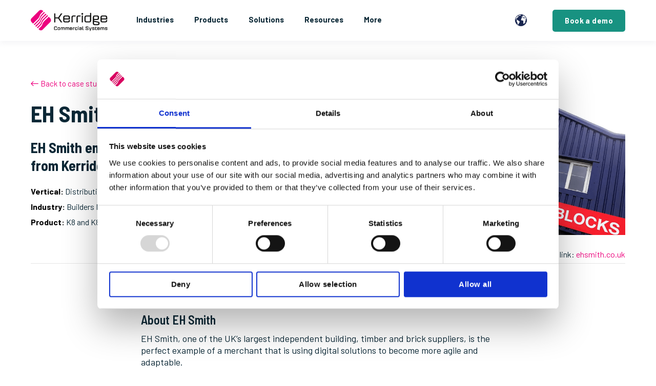

--- FILE ---
content_type: text/html; charset=UTF-8
request_url: https://www.kerridgecs.com/success-stories/eh-smith
body_size: 14616
content:
<!doctype html><html lang="en-gb"><head>

<script id="Cookiebot" src="https://consent.cookiebot.com/uc.js" data-cbid="9a8b238f-ae05-428b-b387-37b61704f69a" data-blockingmode="auto" type="text/javascript"></script>

<script data-cookieconsent="ignore">
    window.dataLayer = window.dataLayer || [];
    function gtag() {
        dataLayer.push(arguments);
    }
    gtag("consent", "default", {
        ad_personalization: "denied",
        ad_storage: "denied",
        ad_user_data: "denied",
        analytics_storage: "denied",
        functionality_storage: "denied",
        personalization_storage: "denied",
        security_storage: "granted",
        wait_for_update: 500,
    });
    gtag("set", "ads_data_redaction", true);
    gtag("set", "url_passthrough", false);
</script>
    
<!-- Google Tag Manager -->
<script>(function(w,d,s,l,i){w[l]=w[l]||[];w[l].push({'gtm.start':
new Date().getTime(),event:'gtm.js'});var f=d.getElementsByTagName(s)[0],
j=d.createElement(s),dl=l!='dataLayer'?'&l='+l:'';j.async=true;j.src=
'https://www.googletagmanager.com/gtm.js?id='+i+dl;f.parentNode.insertBefore(j,f);
})(window,document,'script','dataLayer','GTM-T67XCR6');</script>
<!-- End Google Tag Manager -->
    
    <meta charset="utf-8">
    <title>EH Smith  | Kerridge CS United Kingdom </title>
    <link rel="shortcut icon" href="https://www.kerridgecs.com/hubfs/K%20Diamond.png">
    <meta name="description" content="EH Smith embraces digital era with solutions from Kerridge CS">
    
    
    
    
    
    

    
    	
      
    

    
    
    
    
    
    <meta name="viewport" content="width=device-width, initial-scale=1">

    <script src="/hs/hsstatic/jquery-libs/static-1.4/jquery/jquery-1.11.2.js"></script>
<script>hsjQuery = window['jQuery'];</script>
    <meta property="og:description" content="EH Smith embraces digital era with solutions from Kerridge CS">
    <meta property="og:title" content="EH Smith">
    <meta name="twitter:description" content="EH Smith embraces digital era with solutions from Kerridge CS">
    <meta name="twitter:title" content="EH Smith">

    

    
    <style>
a.cta_button{-moz-box-sizing:content-box !important;-webkit-box-sizing:content-box !important;box-sizing:content-box !important;vertical-align:middle}.hs-breadcrumb-menu{list-style-type:none;margin:0px 0px 0px 0px;padding:0px 0px 0px 0px}.hs-breadcrumb-menu-item{float:left;padding:10px 0px 10px 10px}.hs-breadcrumb-menu-divider:before{content:'›';padding-left:10px}.hs-featured-image-link{border:0}.hs-featured-image{float:right;margin:0 0 20px 20px;max-width:50%}@media (max-width: 568px){.hs-featured-image{float:none;margin:0;width:100%;max-width:100%}}.hs-screen-reader-text{clip:rect(1px, 1px, 1px, 1px);height:1px;overflow:hidden;position:absolute !important;width:1px}
</style>

<link rel="stylesheet" href="https://www.kerridgecs.com/hubfs/hub_generated/template_assets/1/152036237988/1743222877504/template_main.min.css">
<link rel="stylesheet" href="https://www.kerridgecs.com/hubfs/hub_generated/template_assets/1/99277218478/1739266227577/template_theme-overrides.min.css">
<link rel="stylesheet" href="https://www.kerridgecs.com/hubfs/hub_generated/template_assets/1/99278932586/1734682689633/template_generic.min.css">
<link rel="stylesheet" href="https://www.kerridgecs.com/hubfs/hub_generated/template_assets/1/99278703168/1743222239091/template_spacers.min.css">
<link rel="stylesheet" href="https://www.kerridgecs.com/hubfs/hub_generated/template_assets/1/99277217802/1743222296413/template_bootstrap-min.min.css">
<link rel="stylesheet" href="https://www.kerridgecs.com/hubfs/hub_generated/template_assets/1/123467796801/1740981958385/template_verushka_customizations.min.css">
<link rel="stylesheet" href="https://www.kerridgecs.com/hubfs/hub_generated/template_assets/1/154308656939/1743222788284/template_responsive.min.css">
<link rel="stylesheet" href="https://www.kerridgecs.com/hubfs/hub_generated/template_assets/1/99277376897/1743222233513/template_child.min.css">
<link rel="stylesheet" href="https://www.kerridgecs.com/hubfs/hub_generated/template_assets/1/139334754664/1743222878940/template_global-menu.min.css">
<link rel="stylesheet" href="https://www.kerridgecs.com/hubfs/hub_generated/module_assets/1/99278696963/1741796603122/module_Navbar_with_Menu_KCS.min.css">
<link rel="stylesheet" href="https://www.kerridgecs.com/hubfs/hub_generated/module_assets/1/161696421018/1740867061323/module_Footer-region-nl.min.css">
<style>
  @font-face {
    font-family: "Barlow Semi Condensed";
    font-weight: 700;
    font-style: normal;
    font-display: swap;
    src: url("/_hcms/googlefonts/Barlow_Semi_Condensed/700.woff2") format("woff2"), url("/_hcms/googlefonts/Barlow_Semi_Condensed/700.woff") format("woff");
  }
  @font-face {
    font-family: "Barlow Semi Condensed";
    font-weight: 500;
    font-style: normal;
    font-display: swap;
    src: url("/_hcms/googlefonts/Barlow_Semi_Condensed/500.woff2") format("woff2"), url("/_hcms/googlefonts/Barlow_Semi_Condensed/500.woff") format("woff");
  }
  @font-face {
    font-family: "Barlow Semi Condensed";
    font-weight: 600;
    font-style: normal;
    font-display: swap;
    src: url("/_hcms/googlefonts/Barlow_Semi_Condensed/600.woff2") format("woff2"), url("/_hcms/googlefonts/Barlow_Semi_Condensed/600.woff") format("woff");
  }
  @font-face {
    font-family: "Barlow Semi Condensed";
    font-weight: 400;
    font-style: normal;
    font-display: swap;
    src: url("/_hcms/googlefonts/Barlow_Semi_Condensed/regular.woff2") format("woff2"), url("/_hcms/googlefonts/Barlow_Semi_Condensed/regular.woff") format("woff");
  }
  @font-face {
    font-family: "Barlow Semi Condensed";
    font-weight: 700;
    font-style: normal;
    font-display: swap;
    src: url("/_hcms/googlefonts/Barlow_Semi_Condensed/700.woff2") format("woff2"), url("/_hcms/googlefonts/Barlow_Semi_Condensed/700.woff") format("woff");
  }
  @font-face {
    font-family: "Barlow";
    font-weight: 400;
    font-style: normal;
    font-display: swap;
    src: url("/_hcms/googlefonts/Barlow/regular.woff2") format("woff2"), url("/_hcms/googlefonts/Barlow/regular.woff") format("woff");
  }
  @font-face {
    font-family: "Barlow";
    font-weight: 700;
    font-style: normal;
    font-display: swap;
    src: url("/_hcms/googlefonts/Barlow/700.woff2") format("woff2"), url("/_hcms/googlefonts/Barlow/700.woff") format("woff");
  }
</style>

    <script type="application/ld+json">
{
  "mainEntityOfPage" : {
    "@type" : "WebPage",
    "@id" : "https://www.kerridgecs.com/success-stories/eh-smith"
  },
  "author" : {
    "name" : "KCS NA Marketing",
    "url" : "https://www.kerridgecs.com/success-stories/author/kcs-na-marketing",
    "@type" : "Person"
  },
  "headline" : "EH Smith",
  "datePublished" : "2023-04-25T13:30:42.000Z",
  "dateModified" : "2025-01-29T11:53:56.556Z",
  "publisher" : {
    "name" : "Kerridge Commercial Systems Ltd",
    "logo" : {
      "url" : "https://cdn2.hubspot.net/hubfs/620276/Blog_KCS_images/kcs_logo_211_x_95_white_bg.png",
      "@type" : "ImageObject"
    },
    "@type" : "Organization"
  },
  "@context" : "https://schema.org",
  "@type" : "BlogPosting",
  "image" : [ "https://620276.fs1.hubspotusercontent-na1.net/hubfs/620276/KCS-UK/KCS-UK%20Case%20Studies/KCS-UK%20Case%20Studies%20Thumbnails/eh-smith-thumbnail.jpg" ]
}
</script>


    

<script type="text/javascript">
    (function(c,l,a,r,i,t,y){
        c[a]=c[a]||function(){(c[a].q=c[a].q||[]).push(arguments)};
        t=l.createElement(r);t.async=1;t.src="https://www.clarity.ms/tag/"+i;
        y=l.getElementsByTagName(r)[0];y.parentNode.insertBefore(t,y);
    })(window, document, "clarity", "script", "qkgbb2ucow");
</script>
<!-- Google tag (gtag.js) -->
<script async src="https://www.googletagmanager.com/gtag/js?id=G-JNKC69JQ1P"></script>
<script>
  window.dataLayer = window.dataLayer || [];
  function gtag(){dataLayer.push(arguments);}
  gtag('js', new Date());

  gtag('config', 'G-JNKC69JQ1P');
</script>
<meta property="og:image" content="https://www.kerridgecs.com/hubfs/KCS-UK/KCS-UK%20Case%20Studies/KCS-UK%20Case%20Studies%20Thumbnails/eh-smith-thumbnail.jpg">
<meta property="og:image:width" content="700">
<meta property="og:image:height" content="400">
<meta property="og:image:alt" content="EH Smith">
<meta name="twitter:image" content="https://www.kerridgecs.com/hubfs/KCS-UK/KCS-UK%20Case%20Studies/KCS-UK%20Case%20Studies%20Thumbnails/eh-smith-thumbnail.jpg">
<meta name="twitter:image:alt" content="EH Smith">

<meta property="og:url" content="https://www.kerridgecs.com/success-stories/eh-smith">
<meta name="twitter:card" content="summary_large_image">

<link rel="canonical" href="https://www.kerridgecs.com/success-stories/eh-smith">

<meta property="og:type" content="article">
<link rel="alternate" type="application/rss+xml" href="https://www.kerridgecs.com/success-stories/rss.xml">
<meta name="twitter:domain" content="www.kerridgecs.com">
<script src="//platform.linkedin.com/in.js" type="text/javascript">
    lang: en_US
</script>

<meta http-equiv="content-language" content="en-gb">
<link rel="alternate" hreflang="en-gb" href="https://www.kerridgecs.com/success-stories/eh-smith">
<link rel="alternate" hreflang="en-ie" href="https://www.kerridgecs.com/en-ie/success-stories/eh-smith">





<script type="text/javascript" src="https://platform-api.sharethis.com/js/sharethis.js#property=611e1c23fdd3aa0013ebf66f&amp;product=inline-share-buttons" async></script>
    
    
<!-- Global site tag (gtag.js) - Google Analytics -->
<script async src="https://www.googletagmanager.com/gtag/js?id=G-XS6630LPLQ"></script>
<script>
  window.dataLayer = window.dataLayer || [];
  function gtag(){dataLayer.push(arguments);}
  gtag('js', new Date());
  gtag('config', 'G-XS6630LPLQ', { 'anonymize_ip': true });
</script>

<!-- Twitter universal website tag code -->
<script>
!function(e,t,n,s,u,a){e.twq||(s=e.twq=function(){s.exe?s.exe.apply(s,arguments):s.queue.push(arguments);
},s.version='1.1',s.queue=[],u=t.createElement(n),u.async=!0,u.src='//static.ads-twitter.com/uwt.js',
a=t.getElementsByTagName(n)[0],a.parentNode.insertBefore(u,a))}(window,document,'script');
// Insert Twitter Pixel ID and Standard Event data below
twq('init','nwd3q');
twq('track','PageView');
</script>
<!-- End Twitter universal website tag code -->

<script> 
(function(d,b,a,s,e){ var t = b.createElement(a), 
fs = b.getElementsByTagName(a)[0];t.async=1;t.id=e;t.src=s;fs.parentNode.insertBefore(t, fs);}) 
(window,document,'script','https://tag.demandbase.com/fcf55831f6ce3032.min.js','demandbase_js_lib');</script>

<meta name="ahrefs-site-verification" content="c7795b763fbc9b5f54bb9cda11005b6b760c3159b07617bb17e806d9dd62f2df">

<meta name="google-site-verification" content="z0gX1FVW6fOahR7KX9x6Fyc-hLY6McSrJxEYgv0ZPaY">

<!-- Hotjar Tracking Code for www.kerridgecs.com -->
<script>
    (function(h,o,t,j,a,r){
        h.hj=h.hj||function(){(h.hj.q=h.hj.q||[]).push(arguments)};
        h._hjSettings={hjid:1344937,hjsv:6};
        a=o.getElementsByTagName('head')[0];
        r=o.createElement('script');r.async=1;
        r.src=t+h._hjSettings.hjid+j+h._hjSettings.hjsv;
        a.appendChild(r);
    })(window,document,'https://static.hotjar.com/c/hotjar-','.js?sv=');
</script>



  
  <meta name="generator" content="HubSpot"></head>
  <body>
    <div class="body-wrapper   hs-content-id-111932509530 hs-blog-post hs-blog-id-110380418641">
      <a href="#main-content" class="header-skip">Skip to content</a>
      
      <div class="main-header">
        <div data-global-resource-path="kcs-uk-website-atlas-theme-child-global/templates/partials/header.html"><!--CHILD HEADER-->
<!--MEGA MENU -->

  <div class="main-header">
    <div id="hs_cos_wrapper_Navbar_with_Menu_KCS" class="hs_cos_wrapper hs_cos_wrapper_widget hs_cos_wrapper_type_module" style="" data-hs-cos-general-type="widget" data-hs-cos-type="module">



  



  
  
    
    
  




    <p class="test-header ddd" style="background:#ffc;padding:5px;border:1px solid #ccc;">No referrer found</p>


<div id="hs_cos_wrapper_Navbar_with_Menu" class="hs_cos_wrapper hs_cos_wrapper_widget hs_cos_wrapper_type_module zzzab" style="" data-hs-cos-general-type="widget" data-hs-cos-type="module">

    <header class="kl-header">
        <!--CHILD NAVBAR-->
        <nav class="kl-navbar content-wrapper">

            <a href="https://www.kerridgecs.com/">
                <img src="https://www.kerridgecs.com/hubfs/KCS-NA/KCS%20NA%20website%20hubspot/kcs-logo.svg" alt="Kerridge Commercial Systems logo" width="150" height="50" class="kl-navbar__logo">
            </a>

            <div class="kl-navbar__mobile">

                <div class="hide-mobile-globe">
                    <button data-mobilemodal-target="#mobilemodal" id="popup_mobile_btn"><img src="https://www.kerridgecs.com/hubfs/KCS%20Globe%20-Colour%20v3.png" alt="Earth icon" title="Select your location" tabindex="0"></button>
                    <div class="mobilemodal" id="mobilemodal">
                        <div class="modal-header">
                            <h3 class="title">Our Offices</h3>
                            <div id="close_popup_div" data-close-mobile-button class="close-button" title="Close this popup menu">
                                <p>×</p>
                            </div>
                        </div>
                        <div class="modal-body">
                            <p>KCS has customers in some 70 plus countries around the world. Please click on the KCS office you would like to reach.</p>
                        </div>
                        <div class="global-nav-top">
                            <ul>
                                <li><a href="https://www.kerridgecs.com/" data-dismiss="modal"><img src="https://www.kerridgecs.com/hubfs/Flags-25/KCS-Country-uk-25.png" alt="UK, Head Office"><span>UK, Head Office</span></a></li>
                                <li><a href="https://www.kerridgecs.com/en-ie/"><img src="https://www.kerridgecs.com/hubfs/Flags-25/KCS-Country-Irel-25.png" alt="Ireland"><span>Ireland</span></a></li>
                                <li><a href="/nl-nl"><img src="https://www.kerridgecs.com/hubfs/Flags-25/KCS-Country-Neth-25.png" alt="Netherlands"><span>Netherlands</span></a></li>
                                <li><a href="https://www.infomat.eu/page/nl"><img src="https://www.kerridgecs.com/hubfs/Flags-25/KCS-Country-Belgium-25.png" alt="Belgium"><span>Belgium</span></a></li>
                            </ul>
                            <ul>
                                <li><a href="https://www.kerridgecs.com/en-za"><img src="https://www.kerridgecs.com/hubfs/Flags-25/KCS-Country-S-Afri-25.png" alt="South Africa"><span>South Africa</span></a></li>
                                <li><a href="https://www.kerridgecs.co.ke"><img src="https://www.kerridgecs.com/hubfs/Flags-25/KCS-Country-kenya-25.png" alt="Kenya"><span>Kenya</span></a></li>
                                <li><a href="https://www.kerridgecs.com/en-us/"><img src="https://www.kerridgecs.com/hubfs/Flags-25/KCS-Canada-us-25.png" alt="USA and Canada"><span>USA and Canada</span></a></li>
                                <li><a href="https://www.insphire.com/au"><img src="https://www.kerridgecs.com/hubfs/Flags-25/KCS-Country-Aust-25.png" alt="Australia"><span>Australia</span></a></li>
                            </ul>
                        </div>
                        <div class="global-nav-footer">
                            <button data-close-mobile-button>Return to current page</button>
                        </div>
                    </div>
                    <div id="mobileoverly"></div>
                </div>

                <button class="hamburger hamburger--squeeze kl-navbar__hamburger" type="button">
                    <span class="hamburger-box">
                        <span class="hamburger-inner"></span>
                    </span>
                </button>

            </div>

            <div class="kl-navbar__content">

                <ul class="kl-navbar__menu">

                    <li class="kl-navbar__item kl-navbar-industries">

                        <a href="#" class="kl-navbar__button kl-navbar__dropdown">
                            <span>Industries</span>
                        </a>
                        <div class="kl-navbar__panel">
                            <div class="kl-navbar__panel-wrapper">
                                <div class="kl-navbar__categories">

                                    <div class="kl-navbar__description">
                                        <h2 class="kl-midlevel"><a href="https://www.kerridgecs.com/distribution">Distribution &amp; Wholesale</a></h2>
                                        <ul class="kl-sublevel">
                                            <li class="kl-sublevel-industries">
                                                <button class="kl-submenu-toggle">Distribution &amp; Wholesale</button>
                                                <div class="kl-submenu-dropdown">
                                                    <h3><a href="https://www.kerridgecs.com/distribution/bathroom-and-kitchen-software">Bathroom &amp; kitchen</a></h3>
                                                    <h3><a href="https://www.kerridgecs.com/distribution/builders-merchant-software">Builders’ merchant</a></h3>
                                                    <h3><a href="https://www.kerridgecs.com/distribution/electrical-wholesale-software">Electrical wholesale</a></h3>
                                                    <h3><a href="https://www.kerridgecs.com/distribution/fixings-and-fastenings-software">Fixings &amp; fastenings</a></h3>
                                                    <h3><a href="https://www.kerridgecs.com/distribution/flooring-and-surfaces-software">Flooring &amp; surfaces</a></h3>
                                                    <h3><a href="https://www.kerridgecs.com/distribution/food-beverage-merchant-software">Food &amp; beverage</a></h3>
                                                    <h3><a href="https://www.kerridgecs.com/distribution/plumbers-merchant-software">Plumbers' merchant</a></h3>
                                                    <h3><a href="https://www.kerridgecs.com/distribution/tile-merchant-software">Tile merchant</a></h3>
                                                    <h3><a href="https://www.kerridgecs.com/distribution/timber-merchant-software">Timber merchant</a></h3>
                                                </div>
                                            </li>
                                        </ul>
                                    </div>

                                    <div class="kl-navbar__description">
                                        <h2 class="kl-midlevel"><a href="https://www.kerridgecs.com/automotive">Automotive</a></h2>
                                        <ul class="kl-sublevel">
                                            <li class="kl-sublevel-industries">
                                                <button class="kl-submenu-toggle">Automotive</button>
                                                <div class="kl-submenu-dropdown">
                                                    <h3><a href="https://www.kerridgecs.com/automotive/automotive-aftermarket-software">Automotive aftermarket</a></h3>
                                                    <h3><a href="https://www.kerridgecs.com/automotive/garage-and-workshop-software">Garage &amp; workshop</a></h3>
                                                    <h3><a href="https://www.kerridgecs.com/automotive/tyre-management">Tyre management</a></h3>
                                                </div>
                                            </li>
                                        </ul>
                                        <br class="hidden-phone">
                                        <h2 class="kl-midlevel"><a href="https://www.kerridgecs.com/manufacturing">Manufacturing</a></h2>
                                        <ul class="kl-sublevel">
                                            <li class="kl-sublevel-industries">
                                                <button class="kl-submenu-toggle">Manufacturing</button>
                                              <div class="kl-submenu-dropdown">
                                                    <h3><a href="https://www.kerridgecs.com/manufacturing/chemical">Chemical</a></h3>
                                                    <h3><a href="https://www.kerridgecs.com/manufacturing/food-and-beverage">Food &amp; beverage</a></h3>
                                                </div>
                                            </li>
                                        </ul>

                                    </div>

                                    <div class="kl-navbar__description">
                                        <h2 class="kl-midlevel"><a href="https://www.kerridgecs.com/rental">Rental</a></h2>
                                        <ul class="kl-sublevel">
                                            <li class="kl-sublevel-industries">
                                                <button class="kl-submenu-toggle">Rental</button>
                                                <div class="kl-submenu-dropdown">
                                                    <h3><a href="https://www.kerridgecs.com/rental/access-and-lifting-software">Access &amp; lifting</a></h3>
                                                    <h3><a href="https://www.kerridgecs.com/rental/av-and-lighting-software">AV &amp; lighting</a></h3>
                                                    <h3><a href="https://www.kerridgecs.com/rental/broadcasting">Broadcasting &amp; production</a>
                                                    </h3>
                                                    <h3><a href="https://www.kerridgecs.com/rental/construction-and-heavy-plant-software">Construction &amp; heavy plant</a></h3>
                                                    <h3><a href="https://www.kerridgecs.com/rental/oil-and-gas-software">Oil &amp; gas</a></h3>
                                                    <h3><a href="https://www.kerridgecs.com/rental/party-and-event-production">Party &amp; events</a></h3>
                                                    <h3><a href="https://www.kerridgecs.com/rental/plant-and-tool-software">Plant &amp; tool</a></h3>
                                                </div>
                                            </li>
                                        </ul>
                                    </div>


                                    <div class="kl-navbar__description">
                                        <h2 class="kl-midlevel"><a href="https://www.kerridgecs.com/field-service-software">Field Service</a></h2>
                                        <ul class="kl-sublevel">
                                            <li class="kl-sublevel-industries">
                                                <button class="kl-submenu-toggle">Field Service</button>
                                                <div class="kl-submenu-dropdown">
                                                    <h3><a href="https://klipboard.io/industry-sectors/fire-protection-safety-software-mobile-app/">Fire
                                                            Protection </a></h3>
                                                    <h3><a href="https://klipboard.io/industry-sectors/water-hygiene-software-mobile-app/">Water
                                                            Hygiene</a></h3>
                                                    <h3><a href="https://klipboard.io/industry-sectors/hvac-software-mobile-app/">HVAC</a>
                                                    </h3>
                                                    <h3><a href="https://klipboard.io/industry-sectors/plumbing-heating-software-mobile-app/">Plumbing &amp; Heating</a></h3>
                                                    <h3><a href="https://klipboard.io/industry-sectors/security-installers/">Security Installer</a></h3>
                                                    <h3><a href="https://klipboard.io/industry-sectors/electricians-software-mobile-app/">Electrical  Contractor</a></h3>
                                                    <h3><a href="https://klipboard.io/industry-sectors/medical-healthcare-equipment-servicing/">Healthcare Equipment Servicing</a></h3>
                                                    <h3><a href="https://klipboard.io/industry-sectors/lift-elevator-maintenance-software/">Lift &amp; Elevator Maintenance</a></h3>
                                                    <h3><a href="https://www.kerridgecs.com/field-service-software">More...</a></h3>
                                                </div>
                                            </li>
                                        </ul>
                                    </div>

                                </div>
                            </div>
                        </div>
                    </li>

                    <li class="kl-navbar__item kl-navbar-products">
                        <a href="#" class="kl-navbar__button kl-navbar__dropdown">
                            <span>Products</span>
                        </a>
                        <div class="kl-navbar__panel">
                            <div class="kl-navbar__panel-wrapper">
                                <div class="kl-navbar__categories">

                                    <div class="kl-navbar__description">
                                        <h2 class="kl-midlevel"><a href="https://www.kerridgecs.com/distribution">Distribution &amp; Wholesale</a></h2>
                                        <ul class="kl-sublevel">
                                            <li class="kl-sublevel-products">
                                                <button class="kl-submenu-toggle">Distribution &amp; Wholesale</button>
                                                <div class="kl-submenu-dropdown">

                                                    <h3><a href="https://www.kerridgecs.com/k8">K8</a></h3>
                                                    <h3><a href="https://www.kerridgecs.com/k8-trader">K8 Trader</a></h3>

                                                </div>
                                            </li>
                                        </ul>
                                    </div>

                                    <div class="kl-navbar__description">
                                        <h2 class="kl-midlevel"><a href="https://www.kerridgecs.com/automotive">Automotive</a></h2>
                                        <ul class="kl-sublevel">
                                            <li class="kl-sublevel-products">
                                                <button class="kl-submenu-toggle">Automotive</button>
                                                <div class="kl-submenu-dropdown">
                                                    <h3><a href="https://www.kerridgecs.com/autopart">Autopart</a></h3>
                                                    <h3><a href="https://www.kerridgecs.com/autowork-online">Autowork Online</a></h3>
                                                    <h3><a href="https://www.kerridgecs.com/autocat">Autocat</a></h3>
                                                    <h3><a href="https://www.kerridgecs.com/team2">Team2</a></h3>
                                                </div>
                                            </li>
                                        </ul>
                                    </div>

                                    <div class="kl-navbar__description">
                                        <h2 class="kl-midlevel"><a href="https://www.kerridgecs.com/rental">Rental</a></h2>
                                        <ul class="kl-sublevel">
                                            <li class="kl-sublevel-products">
                                                <button class="kl-submenu-toggle">Rental</button>
                                                <div class="kl-submenu-dropdown">
                                                    <h3><a href="https://www.kerridgecs.com/insphire-corporate">inspHire Corporate</a></h3>
                                                    <h3><a href="https://www.kerridgecs.com/insphire-office">inspHire Office</a></h3>
                                                    <h3><a href="https://www.kerridgecs.com/onrent">OnRent</a></h3>
                                                    <h3><a href="https://www.kerridgecs.com/current-rms">Current RMS</a></h3>
                                                </div>
                                            </li>
                                        </ul>
                                    </div>

                                    <div class="kl-navbar__description">
                                        <h2 class="kl-midlevel"><a href="https://www.kerridgecs.com/field-service-software">Field Service</a></h2>
                                        <ul class="kl-sublevel">
                                            <li class="kl-sublevel-products">
                                                <button class="kl-submenu-toggle">Field Service</button>
                                                <div class="kl-submenu-dropdown">
                                                    <h3><a href="https://www.kerridgecs.com/field-service-software/klipboard">Klipboard</a></h3>
                                                </div>
                                            </li>
                                        </ul>
                                        <br class="hidden-phone">
                                        <h2 class="kl-midlevel"><a href="https://www.kerridgecs.com/manufacturing">Manufacturing</a></h2>
                                        <ul class="kl-sublevel">
                                            <li class="kl-sublevel-industries">
                                                <button class="kl-submenu-toggle">Manufacturing</button>
                                                <div class="kl-submenu-dropdown">
                                                    <h3><a href="https://www.kerridgecs.com/k8-lv">K8 LV</a></h3>
                                                </div>
                                            </li>
                                        </ul>
                                    </div>

                                </div>
                            </div>
                        </div>
                    </li>

                    <li class="kl-navbar__item kl-navbar-solutions">
                        <a href="#" class="kl-navbar__button kl-navbar__dropdown">
                            <span>Solutions</span>
                        </a>
                        <div class="kl-navbar__panel">
                            <div class="kl-navbar__panel-wrapper">
                                <div class="kl-navbar__categories">

                                    <div class="kl-navbar__description">

                                        <h3><a href="https://www.kerridgecs.com/business-intelligence-software">Business intelligence software</a>
                                        </h3>
                                        <h3><a href="https://www.kerridgecs.com/cloud-solutions">Cloud solutions</a></h3>
                                        <h3><a href="https://www.kerridgecs.com/crm-software">CRM software</a></h3>
                                    </div>
                                    <div class="kl-navbar__description">
                                        <h3><a href="https://www.kerridgecs.com/ecommerce-software">Ecommerce software</a></h3>
                                        <h3><a href="https://www.kerridgecs.com/erp-software">ERP software</a></h3>
                                        <h3><a href="https://www.kerridgecs.com/finance-accounting-software">Finance accounting software</a></h3>
                                    </div>
                                    <div class="kl-navbar__description">
                                        <h3><a href="https://www.kerridgecs.com/supply-chain-management-software">Supply chain management </a>
                                        </h3>
                                        <h3><a href="https://www.kerridgecs.com/warehouse-management-system">Warehouse management system</a></h3>
                                    </div>

                                </div>
                            </div>
                        </div>

                    </li>

                    <li class="kl-navbar__item kl-navbar-resources smaller-dropdown">
                        <a href="#" class="kl-navbar__button kl-navbar__dropdown">
                            <span>Resources</span>
                        </a>
                        <div class="kl-navbar__panel">
                            <div class="kl-navbar__panel-wrapper">
                                <div class="kl-navbar__categories">

                                    <div class="kl-navbar__description">
                                        <h3><a href="https://www.kerridgecs.com/success-stories">Customer success stories</a></h3>
                                        <h3><a href="https://www.kerridgecs.com/upcoming-events">Events &amp; shows</a></h3>
                                        <h3><a href="https://www.kerridgecs.com/partners">Integration partners</a></h3>
                                        <h3><a href="https://www.kerridgecs.com/solution-providers">Solution providers</a></h3>
                                        <h3><a href="https://www.kerridgecs.com/group-policies">Policies</a></h3>
                                        <h3><a href="https://www.kerridgecs.com/kcs-uk-unlock-distribution-success-ebook">eBooks</a></h3>
                                    </div>
                                </div>
                            </div>
                        </div>
                    </li>

                    <li class="kl-navbar__item kl-navbar-more smaller-dropdown">
                        <a href="#" class="kl-navbar__button kl-navbar__dropdown">
                            <span>More</span>
                        </a>
                        <div class="kl-navbar__panel">
                            <div class="kl-navbar__panel-wrapper">
                                <div class="kl-navbar__categories">

                                    <div class="kl-navbar__description">
                                        <h2 class="kl-midlevel">About us</h2>
                                        <ul class="kl-sublevel">
                                            <li class="kl-sublevel-more">
                                                <button class="kl-submenu-toggle">About us</button>
                                                <div class="kl-submenu-dropdown">
                                                    <h3><a href="https://www.kerridgecs.com/blog">News</a></h3>
                                                    <h3><a href="https://www.kerridgecs.com/services">Services</a></h3>
                                                    <h3><a href="https://www.kerridgecs.com/about-us">About KCS</a></h3>
                                                    <h3><a href="https://www.kerridgecs.com/leadership">Leadership</a></h3>
                                                    <h3><a href="https://www.kerridgecs.com/careers">Careers</a></h3>
                                                </div>
                                            </li>
                                        </ul>
                                    </div>

                                    <div class="kl-navbar__description">
                                        <h2 class="kl-midlevel">Support</h2>
                                        <ul class="kl-sublevel">
                                            <li class="kl-sublevel-more">
                                                <button class="kl-submenu-toggle">Support</button>
                                                <div class="kl-submenu-dropdown">
                                                    <h3><a href="https://www.kerridgecs.com/contact">Contact us</a></h3>
                                                    <h3><a href="https://support.kerridgecs.com/CherwellPortal/KCSCustomerPortal/">Customer portal</a></h3>
                                                </div>
                                            </li>
                                        </ul>

                                        <h2 class="mt-40">Find us online</h2>
                                        <div class="kl-header__social">
                                            <a href="https://facebook.com/KerridgeCommercialSystems"><svg version="1.0" xmlns="http://www.w3.org/2000/svg" viewbox="0 0 320 512" aria-hidden="true">
                                                    <g id="Facebook F1_layer">
                                                        <path d="M279.14 288l14.22-92.66h-88.91v-60.13c0-25.35 12.42-50.06 52.24-50.06h40.42V6.26S260.43 0 225.36 0c-73.22 0-121.08 44.38-121.08 124.72v70.62H22.89V288h81.39v224h100.17V288z">
                                                        </path>
                                                    </g>
                                                </svg></a>
                                            <a href="https://twitter.com/KerridgeCS" target="_blank" rel="noopener"><svg version="1.0" xmlns="http://www.w3.org/2000/svg" viewbox="0 0 512 512" aria-hidden="true">
                                                    <g id="X Twitter2_layer">
                                                        <path d="M389.2 48h70.6L305.6 224.2 487 464H345L233.7 318.6 106.5 464H35.8L200.7 275.5 26.8 48H172.4L272.9 180.9 389.2 48zM364.4 421.8h39.1L151.1 88h-42L364.4 421.8z">
                                                        </path>
                                                    </g>
                                                </svg></a>
                                            <a href="https://www.instagram.com/kerridgecs/" target="_blank" rel="noopener"> <svg version="1.0" xmlns="http://www.w3.org/2000/svg" viewbox="0 0 448 512" aria-hidden="true">
                                                    <g id="instagram3_layer">
                                                        <path d="M224.1 141c-63.6 0-114.9 51.3-114.9 114.9s51.3 114.9 114.9 114.9S339 319.5 339 255.9 287.7 141 224.1 141zm0 189.6c-41.1 0-74.7-33.5-74.7-74.7s33.5-74.7 74.7-74.7 74.7 33.5 74.7 74.7-33.6 74.7-74.7 74.7zm146.4-194.3c0 14.9-12 26.8-26.8 26.8-14.9 0-26.8-12-26.8-26.8s12-26.8 26.8-26.8 26.8 12 26.8 26.8zm76.1 27.2c-1.7-35.9-9.9-67.7-36.2-93.9-26.2-26.2-58-34.4-93.9-36.2-37-2.1-147.9-2.1-184.9 0-35.8 1.7-67.6 9.9-93.9 36.1s-34.4 58-36.2 93.9c-2.1 37-2.1 147.9 0 184.9 1.7 35.9 9.9 67.7 36.2 93.9s58 34.4 93.9 36.2c37 2.1 147.9 2.1 184.9 0 35.9-1.7 67.7-9.9 93.9-36.2 26.2-26.2 34.4-58 36.2-93.9 2.1-37 2.1-147.8 0-184.8zM398.8 388c-7.8 19.6-22.9 34.7-42.6 42.6-29.5 11.7-99.5 9-132.1 9s-102.7 2.6-132.1-9c-19.6-7.8-34.7-22.9-42.6-42.6-11.7-29.5-9-99.5-9-132.1s-2.6-102.7 9-132.1c7.8-19.6 22.9-34.7 42.6-42.6 29.5-11.7 99.5-9 132.1-9s102.7-2.6 132.1 9c19.6 7.8 34.7 22.9 42.6 42.6 11.7 29.5 9 99.5 9 132.1s2.7 102.7-9 132.1z">
                                                        </path>
                                                    </g>
                                                </svg> </a>
                                            <a href="https://www.youtube.com/@Kerridgecs" target="_blank" rel="noopener"> <svg version="1.0" xmlns="http://www.w3.org/2000/svg" viewbox="0 0 576 512" aria-hidden="true">
                                                    <g id="youtube4_layer">
                                                        <path d="M549.655 124.083c-6.281-23.65-24.787-42.276-48.284-48.597C458.781 64 288 64 288 64S117.22 64 74.629 75.486c-23.497 6.322-42.003 24.947-48.284 48.597-11.412 42.867-11.412 132.305-11.412 132.305s0 89.438 11.412 132.305c6.281 23.65 24.787 41.5 48.284 47.821C117.22 448 288 448 288 448s170.78 0 213.371-11.486c23.497-6.321 42.003-24.171 48.284-47.821 11.412-42.867 11.412-132.305 11.412-132.305s0-89.438-11.412-132.305zm-317.51 213.508V175.185l142.739 81.205-142.739 81.201z">
                                                        </path>
                                                    </g>
                                                </svg> </a><a href="http://www.linkedin.com/company/kerridge-commercial-systems/" target="_blank" rel="noopener"><svg version="1.0" xmlns="http://www.w3.org/2000/svg" viewbox="0 0 512 512" aria-hidden="true">
                                                    <g id="LinkedIn5_layer">
                                                        <path d="M416 32H31.9C14.3 32 0 46.5 0 64.3v383.4C0 465.5 14.3 480 31.9 480H416c17.6 0 32-14.5 32-32.3V64.3c0-17.8-14.4-32.3-32-32.3zM135.4 416H69V202.2h66.5V416zm-33.2-243c-21.3 0-38.5-17.3-38.5-38.5S80.9 96 102.2 96c21.2 0 38.5 17.3 38.5 38.5 0 21.3-17.2 38.5-38.5 38.5zm282.1 243h-66.4V312c0-24.8-.5-56.7-34.5-56.7-34.6 0-39.9 27-39.9 54.9V416h-66.4V202.2h63.7v29.2h.9c8.9-16.8 30.6-34.5 62.9-34.5 67.2 0 79.7 44.3 79.7 101.9V416z">
                                                        </path>
                                                    </g>
                                                </svg>
                                            </a>
                                        </div>

                                    </div>

                                </div>
                            </div>
                        </div>

                    </li>

                </ul>

                <div class="kl-navbar__end">

                    <div class="hide-desktop-globe">
                        <button data-modal-target="#modal" id="popup_btn"><img src="https://www.kerridgecs.com/hubfs/KCS%20Globe%20-Colour%20v3.png" alt="Earth icon" title="Select your location" tabindex="0"></button>
                        <div class="modal" id="modal">
                            <div class="modal-header">
                                <h3 class="title">Our Offices</h3>

                                <div id="close_popup_div" data-close-button class="close-button" title="Close this popup menu">
                                    <p>×</p>
                                </div>
                            </div>
                            <div class="modal-body">
                                <p>KCS has customers in some 70 plus countries around the world. Please click on the KCS office you would like to reach.
                                </p><p>
                            </p></div>
                            <div class="global-nav-top">
                                <ul>
                                    <li><a href="https://www.kerridgecs.com/" data-dismiss="modal"><img src="https://www.kerridgecs.com/hubfs/Flags-25/KCS-Country-uk-25.png" alt="UK, Head Office"><span>UK, Head Office</span></a></li>
                                    <li><a href="https://www.kerridgecs.com/en-ie/"><img src="https://www.kerridgecs.com/hubfs/Flags-25/KCS-Country-Irel-25.png" alt="Ireland"><span>Ireland</span></a></li>
                                    <li><a href="/nl-nl"><img src="https://www.kerridgecs.com/hubfs/Flags-25/KCS-Country-Neth-25.png" alt="Netherlands"><span>Netherlands</span></a></li>
                                    <li><a href="https://www.infomat.eu/page/nl"><img src="https://www.kerridgecs.com/hubfs/Flags-25/KCS-Country-Belgium-25.png" alt="Belgium"><span>Belgium</span></a></li>
                                </ul>
                                <ul>
                                    <li><a href="https://www.kerridgecs.com/en-za"><img src="https://www.kerridgecs.com/hubfs/Flags-25/KCS-Country-S-Afri-25.png" alt="South Africa"><span>South Africa</span></a></li>
                                    <li><a href="https://www.kerridgecs.co.ke"><img src="https://www.kerridgecs.com/hubfs/Flags-25/KCS-Country-kenya-25.png" alt="Kenya"><span>Kenya</span></a></li>
                                    <li><a href="https://www.kerridgecs.com/en-us/"><img src="https://www.kerridgecs.com/hubfs/Flags-25/KCS-Canada-us-25.png" alt="USA and Canada"><span>USA and Canada</span></a></li>
                                    <li><a href="https://www.insphire.com/au"><img src="https://www.kerridgecs.com/hubfs/Flags-25/KCS-Country-Aust-25.png" alt="Australia"><span>Australia</span></a></li>
                                </ul>
                            </div>
                            <div class="global-nav-footer">
                                <button data-close-button>Return to current page</button>
                            </div>
                        </div>
                        <div id="overlay"></div>
                    </div>

                    <a href="https://www.kerridgecs.com/book-a-demo" class="button Navbar_with_Menu__button">
                        <span>Book a demo</span>
                    </a>

                </div>

            </div>

        </nav>

    </header>

    <div class="kl-header-placeholder"></div>

</div></div>
  </div>

</div>
      </div>
      
      <div id="main-content">
      
<main class="body-container-wrapper">
  <div class="body-container body-container--blog-post">


    
    <div class="content-wrapper">

      <article class="blog-post">
        
        <div class="row">
          <div class="col-sm-6 mb-30">
            <div class="pb-20">
              <a href="/success-stories" class="button-arrow-text sm"><img class="button-arrow-back sm" src="https://www.kerridgecs.com/hubfs/KCS-NA/KCS%20NA%20website%20hubspot/icons/arrow-back-magenta.svg">Back to case studies</a>
            </div>
            <span id="hs_cos_wrapper_rich_text_01" class="hs_cos_wrapper hs_cos_wrapper_widget hs_cos_wrapper_type_rich_text" style="" data-hs-cos-general-type="widget" data-hs-cos-type="rich_text"><h1>EH Smith</h1>
<h2>EH Smith embraces digital era with solutions from Kerridge CS</h2>
<p class="mb-10"><span style="color: #000000; font-weight: bold;">Vertical:</span> Distribution</p>
<p class="mb-10"><span style="color: #000000; font-weight: bold;">Industry:</span> Builders Merchants</p>
<p class="mb-10"><span style="color: #000000; font-weight: bold;">Product:</span> K8 and K8 ePOD</p></span>
          </div>
          <div class="col-sm-6 col-lg-5 col-lg-offset-1">
            <div class="pb-10">
              <span id="hs_cos_wrapper_image" class="hs_cos_wrapper hs_cos_wrapper_widget hs_cos_wrapper_type_image" style="" data-hs-cos-general-type="widget" data-hs-cos-type="image"><img src="https://www.kerridgecs.com/hs-fs/hubfs/KCS-UK/KCS-UK%20Case%20Studies/EH-smith-v2.png?width=750&amp;height=500&amp;name=EH-smith-v2.png" class="hs-image-widget " width="750" height="500" style="max-width: 100%; height: auto;" alt="EH Smith" title="EH Smith" srcset="https://www.kerridgecs.com/hs-fs/hubfs/KCS-UK/KCS-UK%20Case%20Studies/EH-smith-v2.png?width=375&amp;height=250&amp;name=EH-smith-v2.png 375w, https://www.kerridgecs.com/hs-fs/hubfs/KCS-UK/KCS-UK%20Case%20Studies/EH-smith-v2.png?width=750&amp;height=500&amp;name=EH-smith-v2.png 750w, https://www.kerridgecs.com/hs-fs/hubfs/KCS-UK/KCS-UK%20Case%20Studies/EH-smith-v2.png?width=1125&amp;height=750&amp;name=EH-smith-v2.png 1125w, https://www.kerridgecs.com/hs-fs/hubfs/KCS-UK/KCS-UK%20Case%20Studies/EH-smith-v2.png?width=1500&amp;height=1000&amp;name=EH-smith-v2.png 1500w, https://www.kerridgecs.com/hs-fs/hubfs/KCS-UK/KCS-UK%20Case%20Studies/EH-smith-v2.png?width=1875&amp;height=1250&amp;name=EH-smith-v2.png 1875w, https://www.kerridgecs.com/hs-fs/hubfs/KCS-UK/KCS-UK%20Case%20Studies/EH-smith-v2.png?width=2250&amp;height=1500&amp;name=EH-smith-v2.png 2250w" sizes="(max-width: 750px) 100vw, 750px"></span>
            </div>
          </div>
        </div>
        <div class="row">
          <div class="col-sm-12">
            <div class="sharethis-inline-share-buttons"></div>
            <span id="hs_cos_wrapper_rich_text_02" class="hs_cos_wrapper hs_cos_wrapper_widget hs_cos_wrapper_type_rich_text" style="" data-hs-cos-general-type="widget" data-hs-cos-type="rich_text"><p class="customer-site-link">Site link: <a href="http://ehsmith.co.uk" target="_blank" rel="noopener">ehsmith.co.uk</a></p></span>
            <hr class="case-study-post__divider">
          </div>
        </div>

        <div class="blog-post__body-wrapper">

          <div class="blog-post__body">
            <span id="hs_cos_wrapper_post_body" class="hs_cos_wrapper hs_cos_wrapper_meta_field hs_cos_wrapper_type_rich_text" style="" data-hs-cos-general-type="meta_field" data-hs-cos-type="rich_text"><h3>About EH Smith</h3>
<p>EH Smith, one of the UK’s largest independent building, timber and brick suppliers, is the perfect example of a merchant that is using digital solutions to become more agile and adaptable.</p>
<p>James Cave, Senior Business Analyst at EH Smith, reflects on how Kerridge Commercial Systems’ (KCS’) K8 software has become the core platform for supporting its trading operations, and helped the company remain competitive in even the most difficult of circumstances.</p>
<!--more-->
<p>Digital solutions have helped many builders’ merchants future-proof their operations and open up new opportunities, including EH Smith. Senior Business Analyst James Cave reflects on how K8 software has helped the company grow, adapt, and meet its digital ambitions for the future.</p>
<p>The need for builders’ merchants to adopt digital solutions has never been greater. Technology has proved integral to helping merchants tackle challenges, including those posed by the Covid-19 pandemic, but also position them for future success.</p>
<h3>Preparing for a successful implementation</h3>
<p>EH Smith installed its K8 business management software two-and-a-half years ago, and now supports the business with everything from sales right through to general management and finance. The business learnt a number of valuable lessons during the implementation phase, which James believes any builders’ merchant should consider when choosing a new ERP provider.</p>
<blockquote>
<p>Do not underestimate the complexity of your own processes, don’t assume that the consultants or stakeholders who are configuring the system understand the business in the same way that you do - you have to be really clear about walking through the processes.</p>
<p>The day-to-day tasks aren’t going to be what catches you out. Try to identify any exceptions before you go live on your new software, as this way, you should only be left with the real outlying issues that nobody could ever have predicted.</p>
<p><span class="quote-name">James Cave - Senior Business Analyst at EH Smith&nbsp;</span></p>
</blockquote>
<p>He also recommended getting “real life users” involved from the start, as they will help identify any areas of the software that need clarification, or processes that should be put in place before the system goes live.</p>
<p>EH Smith made the most of the support that was available from KCS post-go live by organising a number of consultancy days to address issues as they arose. This provided the business with access to an on-site consultant with an in-depth knowledge of the system, therefore adding an “extra layer of support” during the weeks following the implementation.</p>
<blockquote>
<p>I’d say our implementation was 90% smooth sailing - you’ll never capture everything before go-live, although as with all major changes there were teething issues. We had a dedicated project team which definitely helped.</p>
<p><span class="quote-name">James Cave - Senior Business Analyst at EH Smith</span></p>
</blockquote>
<h3>Preparing for a successful implementation</h3>
<p>EH Smith has staff across 11 branches, so when choosing a software provider, it was essential that everyone could access the system remotely as the Covid-19 pandemic took hold. K8 has also enabled EH Smith to automate a large proportion of its purchase ledger processing, which has reduced the need for staff to be on site.</p>
<p>'If all our purchase ledger invoices were still coming in via mail, email or post, and we had a team of people processing them manually on the system, then we would have struggled hugely during the lockdown period,' James said. 'Fortunately, since going live, we have been taking advantage of moving suppliers to EDI processing of purchase invoices, so this is one area K8 has really helped us with. Many of our back office functions could be performed from home - we have a VPN that enables people to use the system from anywhere, and the KCS client had no problem handling these access requests.'</p>
<h3>Highlights</h3>
<ul class="ticklist-magenta pt-10" style="list-style-type: square;">
<li>Establishing a digital roadmap to future-proof operations</li>
<li>Being able to access the K8 system remotely</li>
<li>Automation of purchase ledger processing</li>
<li>Eliminating time-consuming delivery management processes</li>
<li>Plans for adopting e-apps, including K8 ePOD and K8 eReceipts</li>
</ul>
<h3>Looking forward to a digital future</h3>
<p>Digital transformation has been expedited among builders’ merchants over recent months, and EH Smith is already exploring other solutions that could benefit its operations in the future.</p>
<blockquote>
<p>There’s quite a digital roadmap ahead of us.</p>
<p>We’re very interested in integrating K8 ePOD into our software. We have already implemented delivery management which replaces old paper-based processes which were time consuming and prone to error. The day’s delivery schedule for a branch is now managed on screen in a simple drag and drop user interface.</p>
<p><span class="quote-name">James Cave - Senior Business Analyst at EH Smith</span></p>
</blockquote>
<p>'K8 ePOD will give our drivers access to an app that enables them to capture signatures electronically and take photos of deliveries and site conditions, which are all automatically fed back into K8 and attached to the sales order - this feels like the next natural step in our delivery management journey,' he continued.</p>
<p>EH Smith is also considering adopting K8 eReceipts, an app that will allow the business to book receipts from purchase orders immediately into stock, and manage any issues as they arise. This will help streamline the booking in and goods in processes.</p>
<blockquote>
<p>I think it’s common knowledge that builders’ merchants have historically been slow to adopt new technologies. However, we’re now starting to see in builders’ merchant forums that the uptake of these solutions is accelerating. The industry is waking up to a digital era - and it can only reap benefits.</p>
<p><span class="quote-name">James Cave - Senior Business Analyst at EH Smith</span></p>
</blockquote>
<p style="line-height: 1.5em;">&nbsp;</p></span>
          </div>

          
          <div class="blog-post__tags">
            
            <a class="blog-post__tag-link" href="https://www.kerridgecs.com/success-stories/tag/wholesale-distribution">Wholesale Distribution</a>
            
          </div>
          

        </div>

      </article>

      

    </div>
    

    
    
    

    <div class="content-wrapper">
      <div class="blog-more">
        <h2>Similar posts</h2>
        <div class="blog-more-posts">
          
  

    <article class="blog-more-posts__post-wrapper">
      <div class="blog-more-posts__post">
        
        <a class="blog-more-posts__post-image" style="background-image: url('https://www.kerridgecs.com/hubfs/caswellsgroup_image.jpg');" href="https://www.kerridgecs.com/success-stories/caswellsgroup">
        </a>
        
        <div class="blog-more-posts__post-content">
          <div>
            
            
            <span class="blog-more-posts__post-preheader">Wholesale Distribution</span>
            
            <h3><a href="https://www.kerridgecs.com/success-stories/caswellsgroup">Caswellsgroup</a></h3>
            
            <p>Caswellsgroup power ahead with the latest K8, the ERP solution that underpins its digital strategy</p>
            
          </div>
        </div>
      </div>
    </article>

    

  

    <article class="blog-more-posts__post-wrapper">
      <div class="blog-more-posts__post">
        
        <a class="blog-more-posts__post-image" style="background-image: url('https://www.kerridgecs.com/hubfs/Jtd-building-supplies-image.png');" href="https://www.kerridgecs.com/success-stories/jtd-building-supplies">
        </a>
        
        <div class="blog-more-posts__post-content">
          <div>
            
            
            <span class="blog-more-posts__post-preheader">Wholesale Distribution</span>
            
            <h3><a href="https://www.kerridgecs.com/success-stories/jtd-building-supplies">JTD Building Supplies</a></h3>
            
            <p>JTD Building Supplies quadruples in size with K8 - the ERP solution that keeps on growing</p>
            
          </div>
        </div>
      </div>
    </article>

    

  

    <article class="blog-more-posts__post-wrapper">
      <div class="blog-more-posts__post">
        
        <a class="blog-more-posts__post-image" style="background-image: url('https://www.kerridgecs.com/hubfs/KCS-UK/KCS-UK%20Case%20Studies/KCS-UK%20Case%20Studies%20Thumbnails/primaflow-f-p-thumbnail.jpg');" href="https://www.kerridgecs.com/success-stories/primaflow-f-and-p">
        </a>
        
        <div class="blog-more-posts__post-content">
          <div>
            
            
            <span class="blog-more-posts__post-preheader">Wholesale Distribution</span>
            
            <h3><a href="https://www.kerridgecs.com/success-stories/primaflow-f-and-p">Primaflow F&amp;P</a></h3>
            
            <p>K8 chosen to standardise IT within Primaflow F &amp; P</p>
            
          </div>
        </div>
      </div>
    </article>

    


        </div>
      </div>
    </div>
    
    
   <span id="hs_cos_wrapper_rich_text_03" class="hs_cos_wrapper hs_cos_wrapper_widget hs_cos_wrapper_type_rich_text" style="" data-hs-cos-general-type="widget" data-hs-cos-type="rich_text"><div class="light-grey-background py-60">
<div class="container">
<div class="row">
<div class="col-sm-12">
<h2 class="center-md center-block-md">Recommended distribution software</h2>
<hr class="magenta-center-md magenta-left-sm my-md-30 mb-sm-20"></div>
</div>
<div class="row">
<div class="col-md-10 center-block">
<div class="row">
<div class="col-sm-6 pb-30">
<div class="kl-card">
<div class="min-height-90-md"><a href="/k8" rel="noopener" linktext="&nbsp;&nbsp;">&nbsp;<img src="https://www.kerridgecs.com/hubfs/KCS-NA/KCS%20NA%20website%20hubspot/product-logos/k8-logo.svg" alt="K8" width="146" height="79" style="height: auto; max-width: 100%; width: 146px;">&nbsp;</a></div>
<p class="min-height-90-md"><span>Digitise your business with K8, a sophisticated and intuitive cloud-based ERP and business management solution that enables you to manage all aspects of your business, and fully supports your digital strategy.</span></p>
<a href="/k8" class="button button--outlined" rel="noopener">Learn more about K8</a></div>
</div>
<div class="col-sm-6">
<div class="kl-card">
<div class="min-height-90-md"><a href="/epod" rel="noopener" linktext="&nbsp;&nbsp;">&nbsp;<img src="https://www.kerridgecs.com/hubfs/epod-logo.svg" alt="ePOD" width="150" height="81" style="height: auto; max-width: 100%; width: 150px;">&nbsp;</a></div>
<p class="min-height-90-md"><span>ePOD is an app installed on a suitable device that can manage the customer delivery cycle, check off and confirm deliveries, capture recipient names and signatures and automatically inform branch staff immediately of any issues.</span></p>
<a href="/epod" class="button button--outlined" rel="noopener">Learn more about ePOD</a></div>
</div>
</div>
</div>
</div>
</div>
</div></span>

    <div class="row-fluid-wrapper row-depth-1 row-number-9 dnd-section dnd_area-row-4-max-width-section-centering py-60" style="background-color: rgba(24, 146, 129, 0.3) !important;">
      <div class="row-fluid ">
        <div class="span12 widget-span widget-type-cell dnd-column" style="" data-widget-type="cell" data-x="0" data-w="12">
          <div class="row-fluid-wrapper row-depth-1 row-number-10 dnd-row">
            <div class="row-fluid ">
              <div class="span12 widget-span widget-type-custom_widget dnd-module" style="" data-widget-type="custom_widget" data-x="0" data-w="12">
                <div id="hs_cos_wrapper_module_16680899574915" class="hs_cos_wrapper hs_cos_wrapper_widget hs_cos_wrapper_type_module" style="" data-hs-cos-general-type="widget" data-hs-cos-type="module">
                  <div class="kl-offer-01">
                    <div class="kl-offer-01__content">
                      <div class="kl-offer-01__text">
                        <span class="kl-offer-01__preheader"></span>
                        <div><h2>Want to learn what we can do for your business?</h2></div>
                      </div>
                      <div class="kl-offer-01__button">
                        <a href="/contact" class="button">
                          <span>Get in contact today</span>
                        </a>
                      </div>
                    </div>
                  </div>
                </div>
              </div><!--end widget-span -->
            </div><!--end row-->
          </div><!--end row-wrapper -->
        </div><!--end widget-span -->
      </div><!--end row-->
    </div>

  </div>
</main>


      
        <div data-global-resource-path="kcs-uk-website-atlas-theme-child-global/templates/partials/footer-nl.html"><div id="hs_cos_wrapper_module_170557119206520" class="hs_cos_wrapper hs_cos_wrapper_widget hs_cos_wrapper_type_module" style="" data-hs-cos-general-type="widget" data-hs-cos-type="module">








    



    

    

    

    
        
  
    <footer class="kl-footer">
      <div class="kl-footer__wrapper content-wrapper">      
        
          <div class="kl-footer__content">
            <div class="kl-footer__info">
            <a href="/">
                  <img src="https://www.kerridgecs.com/hubfs/email-signature-assets/KCS-email-logo.png" alt="Kerridge Commercial Systems logo" width="100%" style="max-width: 220px; max-height: 220px" loading="">
              </a>

              <div class="kl-footer__address"><div>
<div>
<h4>Hungerford, UK</h4>
<p>Cygnet House <br>Cygnet Way <br>Charnham Park <br>Hungerford<br>Berkshire RG17 0YL</p>
</div>
</div></div>
              <ul class="kl-footer__social">
                
                  <a href="https://facebook.com/KerridgeCommercialSystems">
                    <span id="hs_cos_wrapper_module_170557119206520_" class="hs_cos_wrapper hs_cos_wrapper_widget hs_cos_wrapper_type_icon" style="" data-hs-cos-general-type="widget" data-hs-cos-type="icon"><svg version="1.0" xmlns="http://www.w3.org/2000/svg" viewbox="0 0 320 512" aria-hidden="true"><g id="Facebook F1_layer"><path d="M279.14 288l14.22-92.66h-88.91v-60.13c0-25.35 12.42-50.06 52.24-50.06h40.42V6.26S260.43 0 225.36 0c-73.22 0-121.08 44.38-121.08 124.72v70.62H22.89V288h81.39v224h100.17V288z" /></g></svg></span>
                  </a>
                
                  <a href="https://twitter.com/KerridgeCS">
                    <span id="hs_cos_wrapper_module_170557119206520_" class="hs_cos_wrapper hs_cos_wrapper_widget hs_cos_wrapper_type_icon" style="" data-hs-cos-general-type="widget" data-hs-cos-type="icon"><svg version="1.0" xmlns="http://www.w3.org/2000/svg" viewbox="0 0 512 512" aria-hidden="true"><g id="X Twitter2_layer"><path d="M389.2 48h70.6L305.6 224.2 487 464H345L233.7 318.6 106.5 464H35.8L200.7 275.5 26.8 48H172.4L272.9 180.9 389.2 48zM364.4 421.8h39.1L151.1 88h-42L364.4 421.8z" /></g></svg></span>
                  </a>
                
                  <a href="https://www.instagram.com/kerridgecs">
                    <span id="hs_cos_wrapper_module_170557119206520_" class="hs_cos_wrapper hs_cos_wrapper_widget hs_cos_wrapper_type_icon" style="" data-hs-cos-general-type="widget" data-hs-cos-type="icon"><svg version="1.0" xmlns="http://www.w3.org/2000/svg" viewbox="0 0 448 512" aria-hidden="true"><g id="Instagram3_layer"><path d="M224.1 141c-63.6 0-114.9 51.3-114.9 114.9s51.3 114.9 114.9 114.9S339 319.5 339 255.9 287.7 141 224.1 141zm0 189.6c-41.1 0-74.7-33.5-74.7-74.7s33.5-74.7 74.7-74.7 74.7 33.5 74.7 74.7-33.6 74.7-74.7 74.7zm146.4-194.3c0 14.9-12 26.8-26.8 26.8-14.9 0-26.8-12-26.8-26.8s12-26.8 26.8-26.8 26.8 12 26.8 26.8zm76.1 27.2c-1.7-35.9-9.9-67.7-36.2-93.9-26.2-26.2-58-34.4-93.9-36.2-37-2.1-147.9-2.1-184.9 0-35.8 1.7-67.6 9.9-93.9 36.1s-34.4 58-36.2 93.9c-2.1 37-2.1 147.9 0 184.9 1.7 35.9 9.9 67.7 36.2 93.9s58 34.4 93.9 36.2c37 2.1 147.9 2.1 184.9 0 35.9-1.7 67.7-9.9 93.9-36.2 26.2-26.2 34.4-58 36.2-93.9 2.1-37 2.1-147.8 0-184.8zM398.8 388c-7.8 19.6-22.9 34.7-42.6 42.6-29.5 11.7-99.5 9-132.1 9s-102.7 2.6-132.1-9c-19.6-7.8-34.7-22.9-42.6-42.6-11.7-29.5-9-99.5-9-132.1s-2.6-102.7 9-132.1c7.8-19.6 22.9-34.7 42.6-42.6 29.5-11.7 99.5-9 132.1-9s102.7-2.6 132.1 9c19.6 7.8 34.7 22.9 42.6 42.6 11.7 29.5 9 99.5 9 132.1s2.7 102.7-9 132.1z" /></g></svg></span>
                  </a>
                
                  <a href="https://www.youtube.com/user/KerridgeCS">
                    <span id="hs_cos_wrapper_module_170557119206520_" class="hs_cos_wrapper hs_cos_wrapper_widget hs_cos_wrapper_type_icon" style="" data-hs-cos-general-type="widget" data-hs-cos-type="icon"><svg version="1.0" xmlns="http://www.w3.org/2000/svg" viewbox="0 0 576 512" aria-hidden="true"><g id="YouTube4_layer"><path d="M549.655 124.083c-6.281-23.65-24.787-42.276-48.284-48.597C458.781 64 288 64 288 64S117.22 64 74.629 75.486c-23.497 6.322-42.003 24.947-48.284 48.597-11.412 42.867-11.412 132.305-11.412 132.305s0 89.438 11.412 132.305c6.281 23.65 24.787 41.5 48.284 47.821C117.22 448 288 448 288 448s170.78 0 213.371-11.486c23.497-6.321 42.003-24.171 48.284-47.821 11.412-42.867 11.412-132.305 11.412-132.305s0-89.438-11.412-132.305zm-317.51 213.508V175.185l142.739 81.205-142.739 81.201z" /></g></svg></span>
                  </a>
                
                  <a href="https://linkedin.com/company/kerridge-commercial-systems">
                    <span id="hs_cos_wrapper_module_170557119206520_" class="hs_cos_wrapper hs_cos_wrapper_widget hs_cos_wrapper_type_icon" style="" data-hs-cos-general-type="widget" data-hs-cos-type="icon"><svg version="1.0" xmlns="http://www.w3.org/2000/svg" viewbox="0 0 448 512" aria-hidden="true"><g id="LinkedIn5_layer"><path d="M416 32H31.9C14.3 32 0 46.5 0 64.3v383.4C0 465.5 14.3 480 31.9 480H416c17.6 0 32-14.5 32-32.3V64.3c0-17.8-14.4-32.3-32-32.3zM135.4 416H69V202.2h66.5V416zm-33.2-243c-21.3 0-38.5-17.3-38.5-38.5S80.9 96 102.2 96c21.2 0 38.5 17.3 38.5 38.5 0 21.3-17.2 38.5-38.5 38.5zm282.1 243h-66.4V312c0-24.8-.5-56.7-34.5-56.7-34.6 0-39.9 27-39.9 54.9V416h-66.4V202.2h63.7v29.2h.9c8.9-16.8 30.6-34.5 62.9-34.5 67.2 0 79.7 44.3 79.7 101.9V416z" /></g></svg></span>
                  </a>
                
              </ul>
            </div>
            <div class="kl-footer__menu">
              
                <div class="kl-footer__group">
                  <h3><div id="hs_cos_wrapper_module_170557119206520_" class="hs_cos_wrapper hs_cos_wrapper_widget hs_cos_wrapper_type_inline_text" style="" data-hs-cos-general-type="widget" data-hs-cos-type="inline_text" data-hs-cos-field="menu_heading">Industries</div></h3>
                  <ul>
                    
                      <li>
                        
                        
                        <a href="/distribution"><div id="hs_cos_wrapper_module_170557119206520_" class="hs_cos_wrapper hs_cos_wrapper_widget hs_cos_wrapper_type_inline_text" style="" data-hs-cos-general-type="widget" data-hs-cos-type="inline_text" data-hs-cos-field="link_text">Distribution &amp; Wholesale</div></a>
                      </li>
                    
                      <li>
                        
                        
                        <a href="/automotive"><div id="hs_cos_wrapper_module_170557119206520_" class="hs_cos_wrapper hs_cos_wrapper_widget hs_cos_wrapper_type_inline_text" style="" data-hs-cos-general-type="widget" data-hs-cos-type="inline_text" data-hs-cos-field="link_text">Automotive</div></a>
                      </li>
                    
                      <li>
                        
                        
                        <a href="/rental"><div id="hs_cos_wrapper_module_170557119206520_" class="hs_cos_wrapper hs_cos_wrapper_widget hs_cos_wrapper_type_inline_text" style="" data-hs-cos-general-type="widget" data-hs-cos-type="inline_text" data-hs-cos-field="link_text">Rental</div></a>
                      </li>
                    
                      <li>
                        
                        
                        <a href="https://www.kerridgecs.com/field-service-software"><div id="hs_cos_wrapper_module_170557119206520_" class="hs_cos_wrapper hs_cos_wrapper_widget hs_cos_wrapper_type_inline_text" style="" data-hs-cos-general-type="widget" data-hs-cos-type="inline_text" data-hs-cos-field="link_text">Field Service</div></a>
                      </li>
                    
                      <li>
                        
                        
                        <a href="https://www.kerridgecs.com/manufacturing"><div id="hs_cos_wrapper_module_170557119206520_" class="hs_cos_wrapper hs_cos_wrapper_widget hs_cos_wrapper_type_inline_text" style="" data-hs-cos-general-type="widget" data-hs-cos-type="inline_text" data-hs-cos-field="link_text">Manufacturing</div></a>
                      </li>
                    
                  </ul>
                </div>
              
                <div class="kl-footer__group">
                  <h3><div id="hs_cos_wrapper_module_170557119206520_" class="hs_cos_wrapper hs_cos_wrapper_widget hs_cos_wrapper_type_inline_text" style="" data-hs-cos-general-type="widget" data-hs-cos-type="inline_text" data-hs-cos-field="menu_heading">About us</div></h3>
                  <ul>
                    
                      <li>
                        
                        
                        <a href="/blog"><div id="hs_cos_wrapper_module_170557119206520_" class="hs_cos_wrapper hs_cos_wrapper_widget hs_cos_wrapper_type_inline_text" style="" data-hs-cos-general-type="widget" data-hs-cos-type="inline_text" data-hs-cos-field="link_text">News</div></a>
                      </li>
                    
                      <li>
                        
                        
                        <a href="/services"><div id="hs_cos_wrapper_module_170557119206520_" class="hs_cos_wrapper hs_cos_wrapper_widget hs_cos_wrapper_type_inline_text" style="" data-hs-cos-general-type="widget" data-hs-cos-type="inline_text" data-hs-cos-field="link_text">Services</div></a>
                      </li>
                    
                      <li>
                        
                        
                        <a href="/about-us"><div id="hs_cos_wrapper_module_170557119206520_" class="hs_cos_wrapper hs_cos_wrapper_widget hs_cos_wrapper_type_inline_text" style="" data-hs-cos-general-type="widget" data-hs-cos-type="inline_text" data-hs-cos-field="link_text">About KCS</div></a>
                      </li>
                    
                      <li>
                        
                        
                        <a href="/leadership"><div id="hs_cos_wrapper_module_170557119206520_" class="hs_cos_wrapper hs_cos_wrapper_widget hs_cos_wrapper_type_inline_text" style="" data-hs-cos-general-type="widget" data-hs-cos-type="inline_text" data-hs-cos-field="link_text">Leadership</div></a>
                      </li>
                    
                      <li>
                        
                        
                        <a href="/careers"><div id="hs_cos_wrapper_module_170557119206520_" class="hs_cos_wrapper hs_cos_wrapper_widget hs_cos_wrapper_type_inline_text" style="" data-hs-cos-general-type="widget" data-hs-cos-type="inline_text" data-hs-cos-field="link_text">Careers</div></a>
                      </li>
                    
                      <li>
                        
                        
                        <a href="/contact"><div id="hs_cos_wrapper_module_170557119206520_" class="hs_cos_wrapper hs_cos_wrapper_widget hs_cos_wrapper_type_inline_text" style="" data-hs-cos-general-type="widget" data-hs-cos-type="inline_text" data-hs-cos-field="link_text">Contact</div></a>
                      </li>
                    
                      <li>
                        
                        
                        <a href="https://support.kerridgecs.com/CherwellPortal/KCSCustomerPortal/?_gl=1*3r3cer*_ga*MTgxNTQ1MTU5LjE3MDIzNjM5MzI.*_ga_XS6630LPLQ*MTcxMTA5MzMyNy4xMzEuMS4xNzExMDkzODgzLjYwLjAuMA..&amp;_=409a85c9" target="_blank" rel="noopener"><div id="hs_cos_wrapper_module_170557119206520_" class="hs_cos_wrapper hs_cos_wrapper_widget hs_cos_wrapper_type_inline_text" style="" data-hs-cos-general-type="widget" data-hs-cos-type="inline_text" data-hs-cos-field="link_text">Customer portal</div></a>
                      </li>
                    
                  </ul>
                </div>
              
                <div class="kl-footer__group">
                  <h3><div id="hs_cos_wrapper_module_170557119206520_" class="hs_cos_wrapper hs_cos_wrapper_widget hs_cos_wrapper_type_inline_text" style="" data-hs-cos-general-type="widget" data-hs-cos-type="inline_text" data-hs-cos-field="menu_heading">Resources</div></h3>
                  <ul>
                    
                      <li>
                        
                        
                        <a href="/success-stories"><div id="hs_cos_wrapper_module_170557119206520_" class="hs_cos_wrapper hs_cos_wrapper_widget hs_cos_wrapper_type_inline_text" style="" data-hs-cos-general-type="widget" data-hs-cos-type="inline_text" data-hs-cos-field="link_text">Success stories</div></a>
                      </li>
                    
                      <li>
                        
                        
                        <a href="/upcoming-events"><div id="hs_cos_wrapper_module_170557119206520_" class="hs_cos_wrapper hs_cos_wrapper_widget hs_cos_wrapper_type_inline_text" style="" data-hs-cos-general-type="widget" data-hs-cos-type="inline_text" data-hs-cos-field="link_text">Events &amp; shows</div></a>
                      </li>
                    
                      <li>
                        
                        
                        <a href="/partners"><div id="hs_cos_wrapper_module_170557119206520_" class="hs_cos_wrapper hs_cos_wrapper_widget hs_cos_wrapper_type_inline_text" style="" data-hs-cos-general-type="widget" data-hs-cos-type="inline_text" data-hs-cos-field="link_text">Partners</div></a>
                      </li>
                    
                      <li>
                        
                        
                        <a href="/group-policies"><div id="hs_cos_wrapper_module_170557119206520_" class="hs_cos_wrapper hs_cos_wrapper_widget hs_cos_wrapper_type_inline_text" style="" data-hs-cos-general-type="widget" data-hs-cos-type="inline_text" data-hs-cos-field="link_text">Policies</div></a>
                      </li>
                    
                  </ul>
                </div>
              
                <div class="kl-footer__group">
                  <h3><div id="hs_cos_wrapper_module_170557119206520_" class="hs_cos_wrapper hs_cos_wrapper_widget hs_cos_wrapper_type_inline_text" style="" data-hs-cos-general-type="widget" data-hs-cos-type="inline_text" data-hs-cos-field="menu_heading">Regions</div></h3>
                  <ul>
                    
                      <li>
                        
                        
                        <a href="https://www.kerridgecs.com/"><div id="hs_cos_wrapper_module_170557119206520_" class="hs_cos_wrapper hs_cos_wrapper_widget hs_cos_wrapper_type_inline_text" style="" data-hs-cos-general-type="widget" data-hs-cos-type="inline_text" data-hs-cos-field="link_text">United Kingdom</div></a>
                      </li>
                    
                      <li>
                        
                        
                        <a href="https://www.kerridgecs.com/en-ie/"><div id="hs_cos_wrapper_module_170557119206520_" class="hs_cos_wrapper hs_cos_wrapper_widget hs_cos_wrapper_type_inline_text" style="" data-hs-cos-general-type="widget" data-hs-cos-type="inline_text" data-hs-cos-field="link_text">Ireland</div></a>
                      </li>
                    
                      <li>
                        
                        
                        <a href="https://www.kerridgecs.com/en-us/"><div id="hs_cos_wrapper_module_170557119206520_" class="hs_cos_wrapper hs_cos_wrapper_widget hs_cos_wrapper_type_inline_text" style="" data-hs-cos-general-type="widget" data-hs-cos-type="inline_text" data-hs-cos-field="link_text">North America</div></a>
                      </li>
                    
                      <li>
                        
                        
                        <a href="https://www.kerridgecs.com/nl-nl/"><div id="hs_cos_wrapper_module_170557119206520_" class="hs_cos_wrapper hs_cos_wrapper_widget hs_cos_wrapper_type_inline_text" style="" data-hs-cos-general-type="widget" data-hs-cos-type="inline_text" data-hs-cos-field="link_text">Netherlands</div></a>
                      </li>
                    
                      <li>
                        
                        
                        <a href="https://www.infomat.eu/page/nl"><div id="hs_cos_wrapper_module_170557119206520_" class="hs_cos_wrapper hs_cos_wrapper_widget hs_cos_wrapper_type_inline_text" style="" data-hs-cos-general-type="widget" data-hs-cos-type="inline_text" data-hs-cos-field="link_text">Belgium</div></a>
                      </li>
                    
                      <li>
                        
                        
                        <a href="https://www.kerridgecs.com/en-za/"><div id="hs_cos_wrapper_module_170557119206520_" class="hs_cos_wrapper hs_cos_wrapper_widget hs_cos_wrapper_type_inline_text" style="" data-hs-cos-general-type="widget" data-hs-cos-type="inline_text" data-hs-cos-field="link_text">South Africa</div></a>
                      </li>
                    
                      <li>
                        
                        
                        <a href="https://www.kerridgecs.co.ke/"><div id="hs_cos_wrapper_module_170557119206520_" class="hs_cos_wrapper hs_cos_wrapper_widget hs_cos_wrapper_type_inline_text" style="" data-hs-cos-general-type="widget" data-hs-cos-type="inline_text" data-hs-cos-field="link_text">Kenya</div></a>
                      </li>
                    
                      <li>
                        
                        
                        <a href="https://www.insphire.com/page/au"><div id="hs_cos_wrapper_module_170557119206520_" class="hs_cos_wrapper hs_cos_wrapper_widget hs_cos_wrapper_type_inline_text" style="" data-hs-cos-general-type="widget" data-hs-cos-type="inline_text" data-hs-cos-field="link_text">Australia</div></a>
                      </li>
                    
                  </ul>
                </div>
              
            </div>
          </div>
        
      </div>
      <div class="kl-footer__legal">
        <div class="navy-background py-30">
          <div class="container">
            <div class="row">
                <div class="footer-secondary-menu">
                    <div class="col-sm-12 color-white">
                        
                            
                            
                            <a href="/group-policies/disclaimer" class="color-white pr-5 px-5">
                                <div id="hs_cos_wrapper_module_170557119206520_" class="hs_cos_wrapper hs_cos_wrapper_widget hs_cos_wrapper_type_inline_text" style="" data-hs-cos-general-type="widget" data-hs-cos-type="inline_text" data-hs-cos-field="link_text">Disclaimer</div>
                            </a> <div class="separator"> | </div>
                        
                            
                            
                            <a href="/group-policies/privacy-notice" class="color-white pr-5 px-5">
                                <div id="hs_cos_wrapper_module_170557119206520_" class="hs_cos_wrapper hs_cos_wrapper_widget hs_cos_wrapper_type_inline_text" style="" data-hs-cos-general-type="widget" data-hs-cos-type="inline_text" data-hs-cos-field="link_text">Privacy notice</div>
                            </a> <div class="separator"> | </div>
                        
                            
                            
                            <a href="/group-policies/cookie-information" class="color-white pr-5 px-5">
                                <div id="hs_cos_wrapper_module_170557119206520_" class="hs_cos_wrapper hs_cos_wrapper_widget hs_cos_wrapper_type_inline_text" style="" data-hs-cos-general-type="widget" data-hs-cos-type="inline_text" data-hs-cos-field="link_text">Cookie information</div>
                            </a> <div class="separator"> | </div>
                        
                            
                            
                            <a href="/group-policies" class="color-white pr-5 px-5">
                                <div id="hs_cos_wrapper_module_170557119206520_" class="hs_cos_wrapper hs_cos_wrapper_widget hs_cos_wrapper_type_inline_text" style="" data-hs-cos-general-type="widget" data-hs-cos-type="inline_text" data-hs-cos-field="link_text">Group policies</div>
                            </a> <div class="separator"> | </div>
                        
                            
                            
                            <a href="/group-policies/anti-slavery-statement" class="color-white pr-5 px-5">
                                <div id="hs_cos_wrapper_module_170557119206520_" class="hs_cos_wrapper hs_cos_wrapper_widget hs_cos_wrapper_type_inline_text" style="" data-hs-cos-general-type="widget" data-hs-cos-type="inline_text" data-hs-cos-field="link_text">Anti-slavery statement</div>
                            </a> <div class="separator"> | </div>
                        
                            
                            
                            <a href="/contact" class="color-white pr-5 px-5">
                                <div id="hs_cos_wrapper_module_170557119206520_" class="hs_cos_wrapper hs_cos_wrapper_widget hs_cos_wrapper_type_inline_text" style="" data-hs-cos-general-type="widget" data-hs-cos-type="inline_text" data-hs-cos-field="link_text">Contact us</div>
                            </a> <div class="separator"> | </div>
                        
                    </div>
                    <div class="bsi-logo">
                        <img src="https://www.kerridgecs.com/hubfs/mark-of-trust-certified-ISOIEC-27001-information-security-management-black-logo-En-GB-1019-solid-white-1.png" alt="BSI Logo" width="100%" style="max-width: 220px; max-height: 220px" loading="">
                    </div>
                </div>
            </div>
          </div>
        </div>
      </div>
      <div class="kl-footer__byline-wrapper">
        <div class="content-wrapper">
          <div class="kl-footer__byline">
            <span>
              Copyright ©  &nbsp;</span> <span id="currentYear"> </span> <span> &nbsp; Kerridge Commercial Systems Limited. All rights reserved.
            </span>
          </div>
        </div>
      </div>
    </footer>
  
    <footer class="kl-footer">
      <div class="kl-footer__wrapper content-wrapper">      
        
      </div>
      <div class="kl-footer__legal">
        <div class="navy-background py-30">
          <div class="container">
            <div class="row">
                <div class="footer-secondary-menu">
                    <div class="col-sm-12 color-white">
                        
                    </div>
                    <div class="bsi-logo">
                        <img src="https://www.kerridgecs.com/hubfs/mark-of-trust-certified-ISOIEC-27001-information-security-management-black-logo-En-GB-1019-solid-white-1.png" alt="BSI Logo" width="100%" style="max-width: 220px; max-height: 220px" loading="">
                    </div>
                </div>
            </div>
          </div>
        </div>
      </div>
      <div class="kl-footer__byline-wrapper">
        <div class="content-wrapper">
          <div class="kl-footer__byline">
            <span>
              Copyright ©  &nbsp;</span> <span id="currentYear"> </span> <span> &nbsp; Kerridge Commercial Systems Limited. All rights reserved.
            </span>
          </div>
        </div>
      </div>
    </footer>
  

    

    
</div>


</div>
      
    </div>
    
<!-- HubSpot performance collection script -->
<script defer src="/hs/hsstatic/content-cwv-embed/static-1.1293/embed.js"></script>
<script src="https://www.kerridgecs.com/hubfs/hub_generated/template_assets/1/87333011024/1769169619820/template_main.min.js"></script>
<script src="https://www.kerridgecs.com/hs-fs/hub/620276/hub_generated/template_assets/99277025292/1674215042721/kcs-uk-website-atlas-theme-child-global/child.min.js"></script>
<script src="https://www.kerridgecs.com/hubfs/hub_generated/template_assets/1/99278077531/1743222904890/template_jquery.min.js"></script>
<script src="https://www.kerridgecs.com/hubfs/hub_generated/template_assets/1/99277372308/1743222903288/template_bootstrap.min.js"></script>
<script>
var hsVars = hsVars || {}; hsVars['language'] = 'en-gb';
</script>

<script src="/hs/hsstatic/cos-i18n/static-1.53/bundles/project.js"></script>
<script src="https://www.kerridgecs.com/hubfs/hub_generated/template_assets/1/139505569156/1743222918849/template_globe-menu-trigger.min.js"></script>
<script src="https://www.kerridgecs.com/hubfs/hub_generated/module_assets/1/99278696963/1741796603122/module_Navbar_with_Menu_KCS.min.js"></script>
<script src="https://www.kerridgecs.com/hubfs/hub_generated/module_assets/1/161696421018/1740867061323/module_Footer-region-nl.min.js"></script>

<!-- Start of HubSpot Analytics Code -->
<script type="text/javascript">
var _hsq = _hsq || [];
_hsq.push(["setContentType", "blog-post"]);
_hsq.push(["setCanonicalUrl", "https:\/\/www.kerridgecs.com\/success-stories\/eh-smith"]);
_hsq.push(["setPageId", "111932509530"]);
_hsq.push(["setContentMetadata", {
    "contentPageId": 111932509530,
    "legacyPageId": "111932509530",
    "contentFolderId": null,
    "contentGroupId": 110380418641,
    "abTestId": null,
    "languageVariantId": 111932509530,
    "languageCode": "en-gb",
    
    
}]);
</script>

<script type="text/javascript" id="hs-script-loader" async defer src="/hs/scriptloader/620276.js?businessUnitId=0"></script>
<!-- End of HubSpot Analytics Code -->


<script type="text/javascript">
var hsVars = {
    render_id: "0df4778d-3a2f-40aa-bf25-ba71cfd704c7",
    ticks: 1768399479709,
    page_id: 111932509530,
    
    content_group_id: 110380418641,
    portal_id: 620276,
    app_hs_base_url: "https://app.hubspot.com",
    cp_hs_base_url: "https://cp.hubspot.com",
    language: "en-gb",
    analytics_page_type: "blog-post",
    scp_content_type: "",
    
    analytics_page_id: "111932509530",
    category_id: 3,
    folder_id: 0,
    is_hubspot_user: false
}
</script>


<script defer src="/hs/hsstatic/HubspotToolsMenu/static-1.432/js/index.js"></script>



<div id="fb-root"></div>
  <script>(function(d, s, id) {
  var js, fjs = d.getElementsByTagName(s)[0];
  if (d.getElementById(id)) return;
  js = d.createElement(s); js.id = id;
  js.src = "//connect.facebook.net/en_GB/sdk.js#xfbml=1&version=v3.0";
  fjs.parentNode.insertBefore(js, fjs);
 }(document, 'script', 'facebook-jssdk'));</script> <script>!function(d,s,id){var js,fjs=d.getElementsByTagName(s)[0];if(!d.getElementById(id)){js=d.createElement(s);js.id=id;js.src="https://platform.twitter.com/widgets.js";fjs.parentNode.insertBefore(js,fjs);}}(document,"script","twitter-wjs");</script>
 


    </div>

    <script type="text/javascript">
_linkedin_partner_id = "1664748";
window._linkedin_data_partner_ids = window._linkedin_data_partner_ids || [];
window._linkedin_data_partner_ids.push(_linkedin_partner_id);
</script><script type="text/javascript">
(function(){var s = document.getElementsByTagName("script")[0];
var b = document.createElement("script");
b.type = "text/javascript";b.async = true;
b.src = "https://snap.licdn.com/li.lms-analytics/insight.min.js";
s.parentNode.insertBefore(b, s);})();
</script>
<noscript>
<img height="1" width="1" style="display:none;" alt="" src="https://px.ads.linkedin.com/collect/?pid=1664748&amp;fmt=gif">
</noscript>

<script>
  window.addEventListener('load', function(){
    
if(window.location.pathname.indexOf("/book-a-demo")!=-1){

           var x = 0;
  var myVar = setInterval(function(){
    if(x == 0){
      if(jQuery('.submitted-message:contains("Thanks you for filling in the form!")').is(":visible"))
      {
       	   gtag('event', 'conversion', {'send_to': 'AW-953199405/qeWqCIHzivIYEK3WwsYD'});
        clearInterval(myVar);
        x = 1;
      }
    }
  }, 1000);
    }
if(window.location.pathname.indexOf("/contact")!=-1){

           var x = 0;
  var myVar = setInterval(function(){
    if(x == 0){
      if(jQuery('.submitted-message:contains("Thanks you for filling in the form!")').is(":visible"))
      {
       	   gtag('event', 'conversion', {'send_to': 'AW-953199405/fFkVCNm0i_IYEK3WwsYD'});
        clearInterval(myVar);
        x = 1;
      }
    }
  }, 1000);
    }
    
  });
</script>

<script>
  document.addEventListener("DOMContentLoaded", function() {
    let referrer = document.referrer;
    if (referrer && referrer !== window.location.href) {
      document.cookie = "referrer=" + encodeURIComponent(referrer) + "; path=/";
    }
  });
</script>
  
  
</body></html>

--- FILE ---
content_type: text/css
request_url: https://www.kerridgecs.com/hubfs/hub_generated/template_assets/1/99278703168/1743222239091/template_spacers.min.css
body_size: 1235
content:
.p-0{padding:0!important}.p-5{padding:5px!important}.p-10{padding:10px!important}.p-20{padding:20px!important}.p-30{padding:30px!important}.p-40{padding:40px!important}.p-50{padding:50px!important}.p-60{padding:60px!important}.p-75{padding:75px!important}.pb-0{padding-bottom:0!important}.pb-5{padding-bottom:5px!important}.pb-10{padding-bottom:10px!important}.pb-20{padding-bottom:20px!important}.pb-30{padding-bottom:30px!important}.pb-40{padding-bottom:40px!important}.pb-50{padding-bottom:50px!important}.pb-60{padding-bottom:60px!important}.pb-75{padding-bottom:75px!important}.pt-0{padding-top:0!important}.pt-5{padding-top:5px!important}.pt-10{padding-top:10px!important}.pt-20{padding-top:20px!important}.pt-30{padding-top:30px!important}.pt-40{padding-top:40px!important}.pt-50,.pt-60{padding-top:50px!important}.pt-75{padding-top:75px!important}.pr-0{padding-right:0!important}.pr-5{padding-right:5px!important}.pr-10{padding-right:10px!important}.pr-20{padding-right:20px!important}.pr-30{padding-right:30px!important}.pr-40{padding-right:40px!important}.pr-50{padding-right:50px!important}.pr-60{padding-right:60px!important}.pr-75{padding-right:75px!important}.pl-0{padding-left:0!important}.pl-5{padding-left:5px!important}.pl-10{padding-left:10px!important}.pl-20{padding-left:20px!important}.pl-30{padding-left:30px!important}.pl-40{padding-left:40px!important}.pl-50{padding-left:50px!important}.pl-60{padding-left:60px!important}.pl-75{padding-left:75px!important}.py-0{padding-bottom:0!important;padding-top:0!important}.py-5{padding-bottom:5px!important;padding-top:5px!important}.py-10{padding-bottom:10px!important;padding-top:10px!important}.py-20{padding-bottom:20px!important;padding-top:20px!important}.py-30{padding-bottom:30px!important;padding-top:30px!important}.py-40{padding-bottom:40px!important;padding-top:40px!important}.py-50{padding-bottom:50px!important;padding-top:50px!important}.py-60{padding-bottom:60px!important;padding-top:60px!important}.py-75{padding-bottom:75px!important;padding-top:75px!important}.px-0{padding-left:0!important;padding-right:0!important}.px-5{padding-left:5px!important;padding-right:5px!important}.px-10{padding-left:10px!important;padding-right:10px!important}.px-20{padding-left:20px!important;padding-right:20px!important}.px-30{padding-left:30px!important;padding-right:30px!important}.px-40{padding-left:40px!important;padding-right:40px!important}.px-50{padding-left:50px!important;padding-right:50px!important}.px-60{padding-left:60px!important;padding-right:60px!important}.px-75{padding-left:75px!important;padding-right:75px!important}.m-0{margin:0!important}.m-5{margin:5px!important}.m-10{margin:10px!important}.m-20{margin:20px!important}.m-30{margin:30px!important}.m-40{margin:40px!important}.m-50{margin:50px!important}.m-60{margin:60px!important}.m-75{margin:75px!important}.mb-0{margin-bottom:0!important}.mb-5{margin-bottom:5px!important}.mb-10{margin-bottom:10px!important}.mb-20{margin-bottom:20px!important}.mb-30{margin-bottom:30px!important}.mb-40{margin-bottom:40px!important}.mb-50{margin-bottom:50px!important}.mb-60{margin-bottom:60px!important}.mb-75{margin-bottom:75px!important}.mt-0{margin-top:0!important}.mt-5{margin-top:5px!important}.mt-10{margin-top:10px!important}.mt-20{margin-top:20px!important}.mt-30{margin-top:30px!important}.mt-40{margin-top:40px!important}.mt-50{margin-top:50px!important}.mt-60{margin-top:60px!important}.mt-75{margin-top:75px!important}.mr-0{margin-right:0!important}.mr-5{margin-right:5px!important}.mr-10{margin-right:10px!important}.mr-20{margin-right:20px!important}.mr-30{margin-right:30px!important}.mr-40{margin-right:40px!important}.mr-50{margin-right:50px!important}.mr-60{margin-right:60px!important}.mr-75{margin-right:75px!important}.ml-0{margin-left:0!important}.ml-5{margin-left:5px!important}.ml-10{margin-left:10px!important}.ml-20{margin-left:20px!important}.ml-30{margin-left:30px!important}.ml-40{margin-left:40px!important}.ml-50{margin-left:50px!important}.ml-60{margin-left:60px!important}.ml-75{margin-left:75px!important}.my-0{margin-bottom:0!important;margin-top:0!important}.my-5{margin-bottom:5px!important;margin-top:5px!important}.my-10{margin-bottom:10px!important;margin-top:10px!important}.my-20{margin-bottom:20px!important;margin-top:20px!important}.my-30{margin-bottom:30px!important;margin-top:30px!important}.my-40{margin-bottom:40px!important;margin-top:40px!important}.my-50{margin-bottom:50px!important;margin-top:50px!important}.my-60{margin-bottom:60px!important;margin-top:60px!important}.my-75{margin-bottom:75px!important;margin-top:75px!important}.mx-auto{margin-left:auto!important;margin-right:auto!important}.mx-0{margin-left:0!important;margin-right:0!important}.mx-5{margin-left:5px!important;margin-right:5px!important}.mx-10{margin-left:10px!important;margin-right:10px!important}.mx-20{margin-left:20px!important;margin-right:20px!important}.mx-30{margin-left:30px!important;margin-right:30px!important}.mx-40{margin-left:40px!important;margin-right:40px!important}.mx-50{margin-left:50px!important;margin-right:50px!important}.mx-60{margin-left:60px!important;margin-right:60px!important}.mx-75{margin-left:75px!important;margin-right:75px!important}@media (max-width:767px){.p-sm-0{padding:0!important}.p-sm-5{padding:5px!important}.p-sm-10{padding:10px!important}.p-sm-20{padding:20px!important}.p-sm-30{padding:30px!important}.p-sm-40{padding:40px!important}.p-sm-50{padding:50px!important}.p-sm-60{padding:60px!important}.p-sm-75{padding:75px!important}.pb-sm-0{padding-bottom:0!important}.pb-sm-5{padding-bottom:5px!important}.pb-sm-10{padding-bottom:10px!important}.pb-sm-20{padding-bottom:20px!important}.pb-sm-30{padding-bottom:30px!important}.pb-sm-40{padding-bottom:40px!important}.pb-sm-50{padding-bottom:50px!important}.pb-sm-60{padding-bottom:60px!important}.pb-sm-75{padding-bottom:75px!important}.pt-sm-0{padding-top:0!important}.pt-sm-5{padding-top:5px!important}.pt-sm-10{padding-top:10px!important}.pt-sm-20{padding-top:20px!important}.pt-sm-30{padding-top:30px!important}.pt-sm-40{padding-top:40px!important}.pt-sm-50{padding-top:50px!important}.pt-sm-60{padding-top:60px!important}.pt-sm-75{padding-top:75px!important}.pr-sm-0{padding-right:0!important}.pr-sm-5{padding-right:5px!important}.pr-sm-10{padding-right:10px!important}.pr-sm-20{padding-right:20px!important}.pr-sm-30{padding-right:30px!important}.pr-sm-40{padding-right:40px!important}.pr-sm-50{padding-right:50px!important}.pr-sm-60{padding-right:60px!important}.pr-sm-75{padding-right:75px!important}.pl-sm-0{padding-left:0!important}.pl-sm-5{padding-left:5px!important}.pl-sm-10{padding-left:10px!important}.pl-sm-20{padding-left:20px!important}.pl-sm-30{padding-left:30px!important}.pl-sm-40{padding-left:40px!important}.pl-sm-50{padding-left:50px!important}.pl-sm-60{padding-left:60px!important}.pl-sm-75{padding-left:75px!important}.py-sm-0{padding-bottom:0!important;padding-top:0!important}.py-sm-5{padding-bottom:5px!important;padding-top:5px!important}.py-sm-10{padding-bottom:10px!important;padding-top:10px!important}.py-sm-20{padding-bottom:20px!important;padding-top:20px!important}.py-sm-30{padding-bottom:30px!important;padding-top:30px!important}.py-sm-40{padding-bottom:40px!important;padding-top:40px!important}.py-sm-50{padding-bottom:50px!important;padding-top:50px!important}.py-sm-60{padding-bottom:60px!important;padding-top:60px!important}.py-sm-75{padding-bottom:75px!important;padding-top:75px!important}.px-sm-0{padding-left:0!important;padding-right:0!important}.px-sm-5{padding-left:5px!important;padding-right:5px!important}.px-sm-10{padding-left:10px!important;padding-right:10px!important}.px-sm-20{padding-left:20px!important;padding-right:20px!important}.px-sm-30{padding-left:30px!important;padding-right:30px!important}.px-sm-40{padding-left:40px!important;padding-right:40px!important}.px-sm-50{padding-left:50px!important;padding-right:50px!important}.px-sm-60{padding-left:60px!important;padding-right:60px!important}.px-sm-75{padding-left:75px!important;padding-right:75px!important}.m-sm-0{margin:0!important}.m-sm-5{margin:5px!important}.m-sm-10{margin:10px!important}.m-sm-20{margin:20px!important}.m-sm-30{margin:30px!important}.m-sm-40{margin:40px!important}.m-sm-50{margin:50px!important}.m-sm-60{margin:60px!important}.m-sm-75{margin:75px!important}.mb-sm-0{margin-bottom:0!important}.mb-sm-5{margin-bottom:5px!important}.mb-sm-10{margin-bottom:10px!important}.mb-sm-20{margin-bottom:20px!important}.mb-sm-30{margin-bottom:30px!important}.mb-sm-40{margin-bottom:40px!important}.mb-sm-50{margin-bottom:50px!important}.mb-sm-60{margin-bottom:60px!important}.mb-sm-75{margin-bottom:75px!important}.mt-sm-0{margin-top:0!important}.mt-sm-5{margin-top:5px!important}.mt-sm-10{margin-top:10px!important}.mt-sm-20{margin-top:20px!important}.mt-sm-30{margin-top:30px!important}.mt-sm-40{margin-top:40px!important}.mt-sm-50{margin-top:50px!important}.mt-sm-60{margin-top:60px!important}.mt-sm-75{margin-top:75px!important}.mr-sm-0{margin-right:0!important}.mr-sm-5{margin-right:5px!important}.mr-sm-10{margin-right:10px!important}.mr-sm-20{margin-right:20px!important}.mr-sm-30{margin-right:30px!important}.mr-sm-40{margin-right:40px!important}.mr-sm-50{margin-right:50px!important}.mr-sm-60{margin-right:60px!important}.mr-sm-75{margin-right:75px!important}.ml-sm-0{margin-left:0!important}.ml-sm-5{margin-left:5px!important}.ml-sm-10{margin-left:10px!important}.ml-sm-20{margin-left:20px!important}.ml-sm-30{margin-left:30px!important}.ml-sm-40{margin-left:40px!important}.ml-sm-50{margin-left:50px!important}.ml-sm-60{margin-left:60px!important}.ml-sm-75{margin-left:75px!important}.my-sm-0{margin-bottom:0!important;margin-top:0!important}.my-sm-5{margin-bottom:5px!important;margin-top:5px!important}.my-sm-10{margin-bottom:10px!important;margin-top:10px!important}.my-sm-20{margin-bottom:20px!important;margin-top:20px!important}.my-sm-30{margin-bottom:30px!important;margin-top:30px!important}.my-sm-40{margin-bottom:40px!important;margin-top:40px!important}.my-sm-50{margin-bottom:50px!important;margin-top:50px!important}.my-sm-60{margin-bottom:60px!important;margin-top:60px!important}.my-sm-75{margin-bottom:75px!important;margin-top:75px!important}.mx-sm-auto{margin-left:auto!important;margin-right:auto!important}.mx-sm-0{margin-left:0!important;margin-right:0!important}.mx-sm-5{margin-left:5px!important;margin-right:5px!important}.mx-sm-10{margin-left:10px!important;margin-right:10px!important}.mx-sm-20{margin-left:20px!important;margin-right:20px!important}.mx-sm-30{margin-left:30px!important;margin-right:30px!important}.mx-sm-40{margin-left:40px!important;margin-right:40px!important}.mx-sm-50{margin-left:50px!important;margin-right:50px!important}.mx-sm-60{margin-left:60px!important;margin-right:60px!important}.mx-sm-75{margin-left:75px!important;margin-right:75px!important}}@media (min-width:768px){.p-md-0{padding:0!important}.p-md-5{padding:5px!important}.p-md-10{padding:10px!important}.p-md-20{padding:20px!important}.p-md-30{padding:30px!important}.p-md-40{padding:40px!important}.p-md-50{padding:50px!important}.p-md-60{padding:60px!important}.p-md-75{padding:75px!important}.pb-md-0{padding-bottom:0!important}.pb-md-5{padding-bottom:5px!important}.pb-md-10{padding-bottom:10px!important}.pb-md-20{padding-bottom:20px!important}.pb-md-30{padding-bottom:30px!important}.pb-md-40{padding-bottom:40px!important}.pb-md-50{padding-bottom:50px!important}.pb-md-60{padding-bottom:60px!important}.pb-md-75{padding-bottom:75px!important}.pt-md-0{padding-top:0!important}.pt-md-5{padding-top:5px!important}.pt-md-10{padding-top:10px!important}.pt-md-20{padding-top:20px!important}.pt-md-30{padding-top:30px!important}.pt-md-40{padding-top:40px!important}.pt-md-50{padding-top:50px!important}.pt-md-60{padding-top:60px!important}.pt-md-75{padding-top:75px!important}.pr-md-0{padding-right:0!important}.pr-md-5{padding-right:5px!important}.pr-md-10{padding-right:10px!important}.pr-md-20{padding-right:20px!important}.pr-md-30{padding-right:30px!important}.pr-md-40{padding-right:40px!important}.pr-md-50{padding-right:50px!important}.pr-md-60{padding-right:60px!important}.pr-md-75{padding-right:75px!important}.pl-md-0{padding-left:0!important}.pl-md-5{padding-left:5px!important}.pl-md-10{padding-left:10px!important}.pl-md-20{padding-left:20px!important}.pl-md-30{padding-left:30px!important}.pl-md-40{padding-left:40px!important}.pl-md-50{padding-left:50px!important}.pl-md-60{padding-left:60px!important}.pl-md-75{padding-left:75px!important}.py-md-0{padding-bottom:0!important;padding-top:0!important}.py-md-5{padding-bottom:5px!important;padding-top:5px!important}.py-md-10{padding-bottom:10px!important;padding-top:10px!important}.py-md-20{padding-bottom:20px!important;padding-top:20px!important}.py-md-30{padding-bottom:30px!important;padding-top:30px!important}.py-md-40{padding-bottom:40px!important;padding-top:40px!important}.py-md-50{padding-bottom:50px!important;padding-top:50px!important}.py-md-60{padding-bottom:60px!important;padding-top:60px!important}.py-md-75{padding-bottom:75px!important;padding-top:75px!important}.px-md-0{padding-left:0!important;padding-right:0!important}.px-md-5{padding-left:5px!important;padding-right:5px!important}.px-md-10{padding-left:10px!important;padding-right:10px!important}.px-md-20{padding-left:20px!important;padding-right:20px!important}.px-md-30{padding-left:30px!important;padding-right:30px!important}.px-md-40{padding-left:40px!important;padding-right:40px!important}.px-md-50{padding-left:50px!important;padding-right:50px!important}.px-md-60{padding-left:60px!important;padding-right:60px!important}.px-md-75{padding-left:75px!important;padding-right:75px!important}.m-md-0{margin:0!important}.m-md-5{margin:5px!important}.m-md-10{margin:10px!important}.m-md-20{margin:20px!important}.m-md-30{margin:30px!important}.m-md-40{margin:40px!important}.m-md-50{margin:50px!important}.m-md-60{margin:60px!important}.m-md-75{margin:75px!important}.mb-md-0{margin-bottom:0!important}.mb-md-5{margin-bottom:5px!important}.mb-md-10{margin-bottom:10px!important}.mb-md-20{margin-bottom:20px!important}.mb-md-30{margin-bottom:30px!important}.mb-md-40{margin-bottom:40px!important}.mb-md-50{margin-bottom:50px!important}.mb-md-60{margin-bottom:60px!important}.mb-md-75{margin-bottom:75px!important}.mt-md-0{margin-top:0!important}.mt-md-5{margin-top:5px!important}.mt-md-10{margin-top:10px!important}.mt-md-20{margin-top:20px!important}.mt-md-30{margin-top:30px!important}.mt-md-40{margin-top:40px!important}.mt-md-50{margin-top:50px!important}.mt-md-60{margin-top:60px!important}.mt-md-75{margin-top:75px!important}.mr-md-0{margin-right:0!important}.mr-md-5{margin-right:5px!important}.mr-md-10{margin-right:10px!important}.mr-md-20{margin-right:20px!important}.mr-md-30{margin-right:30px!important}.mr-md-40{margin-right:40px!important}.mr-md-50{margin-right:50px!important}.mr-md-60{margin-right:60px!important}.mr-md-75{margin-right:75px!important}.ml-md-0{margin-left:0!important}.ml-md-5{margin-left:5px!important}.ml-md-10{margin-left:10px!important}.ml-md-20{margin-left:20px!important}.ml-md-30{margin-left:30px!important}.ml-md-40{margin-left:40px!important}.ml-md-50{margin-left:50px!important}.ml-md-60{margin-left:60px!important}.ml-md-75{margin-left:75px!important}.my-md-0{margin-bottom:0!important;margin-top:0!important}.my-md-5{margin-bottom:5px!important;margin-top:5px!important}.my-md-10{margin-bottom:10px!important;margin-top:10px!important}.my-md-20{margin-bottom:20px!important;margin-top:20px!important}.my-md-30{margin-bottom:30px!important;margin-top:30px!important}.my-md-40{margin-bottom:40px!important;margin-top:40px!important}.my-md-50{margin-bottom:50px!important;margin-top:50px!important}.my-md-60{margin-bottom:60px!important;margin-top:60px!important}.my-md-75{margin-bottom:75px!important;margin-top:75px!important}.mx-md-auto{margin-left:auto!important;margin-right:auto!important}.mx-md-0{margin-left:0!important;margin-right:0!important}.mx-md-5{margin-left:5px!important;margin-right:5px!important}.mx-md-10{margin-left:10px!important;margin-right:10px!important}.mx-md-20{margin-left:20px!important;margin-right:20px!important}.mx-md-30{margin-left:30px!important;margin-right:30px!important}.mx-md-40{margin-left:40px!important;margin-right:40px!important}.mx-md-50{margin-left:50px!important;margin-right:50px!important}.mx-md-60{margin-left:60px!important;margin-right:60px!important}.mx-md-75{margin-left:75px!important;margin-right:75px!important}}@media (min-width:1200px){.ml-lg-0{margin-left:0!important}.pl-lg-0{padding-left:0!important}.ml-lg-30{margin-left:30px!important}.mx-lg-145{margin-left:145px!important;margin-right:145px!important}}

--- FILE ---
content_type: text/css
request_url: https://www.kerridgecs.com/hubfs/hub_generated/template_assets/1/123467796801/1740981958385/template_verushka_customizations.min.css
body_size: 912
content:
.custom-cols .col-25{width:25%}.pb-md-5{padding-bottom:15px!important}.anchor-tag a{color:#0b2836}.welcome{font-size:12px;font-weight:700;line-height:1.3}.min-height-150-md{min-height:150px!important}.min-height-192-md{min-height:192px!important}.min-height-215-md{min-height:215px!important}.min-height-283-md{min-height:283px!important}@media (min-width:1200px){h1.xl-lg{font-size:60px;line-height:1.08}}@media (max-width:767px){.min-height-283-md{min-height:auto!important}}.breadcrumb a{color:#ed017d;cursor:pointer;text-decoration:none}.test-bar{background:#ed017f}.test-bar p{color:#fff;font-weight:700;padding:10px 0}@media screen and (max-width:600px){.desktop-cta-badge{display:none!important}.mobile-cta-badge{display:block!important}}@media screen and (min-width:601px){.desktop-cta-badge{display:block!important}.mobile-cta-badge{display:none!important}}.systempage-region-btn-row ul li{display:inline-block}.systempage-region-button{padding:10px}.large-cta{background:#189281;border-radius:7px;color:#fff;height:auto;max-width:100%;padding:20px;text-align:center}.large-cta p{font-size:20px;margin:auto}.large-cta a{color:#fff;cursor:pointer;text-decoration:none}.info-separator-line-smaller{border-right:1px solid #dadada;margin-right:9px;padding-right:12px!important}.ticklist-magenta a{color:#000;text-decoration:none}.product-copy{padding-bottom:10px;padding-top:30px}.product-copy-industry-k8lv{width:445px}.product-card-image{margin:0 0 1.1rem}.industry-list{height:290px}.industry-greylist{height:185px;padding-bottom:25px}.industry-greylist-120{height:120px;padding-bottom:25px}.industry-greylist-140{height:140px;padding-bottom:25px}.info-separator-line-finance{border-right:1px solid #dadada;margin-right:9px;padding-right:12px!important}.height-106{height:106px}.height-114{height:114px}.height-127{height:127px}.height-130{height:130px}.tile-with-ticks{min-height:345px}.min-height-40-md{min-height:40px!important}.min-height-120-md{min-height:120px!important}.min-height-120-md-mobile{min-height:121px!important}.industry-greylist-160{height:160px;padding-bottom:25px}.intergation-link,.intergation-link a{color:#000;text-decoration:none}.intergation-link a:link,.intergation-link a:visited{color:#000}.intergation-link a:hover{color:#000;font-weight:700;text-decoration:none}.intergation-link a:active,.magenta{color:#ed017d}.info-separator-line-industries{border-right:1px solid #dadada;margin-right:9px;padding-right:12px!important}.inline-list-industries{margin:0;padding:0}.inline-list-industries li{display:inline;list-style-type:none}.inline-list-industries li a,.inline-list-industries li a:link,.inline-list-industries li a:visited{color:#000}.inline-list-industries li a:hover{color:#000;font-weight:700;text-decoration:none}.inline-list-industries li a:active{color:#ed017d}.inline-list-top{margin:0;padding:0}.inline-list-top li{display:inline-block;list-style-type:none}.inline-list-top li a{color:#ed017d;font-weight:underline}.inline-list-top li a:link,.inline-list-top li a:visited{color:#ed017d}.inline-list-top li a:active,.inline-list-top li a:hover{color:#ed017d;font-weight:underline}.inline-greylist{margin:0;padding:0}.inline-greylist li{display:inline-block;list-style-type:none}.inline-greylist li a,.inline-greylist li a:link,.inline-greylist li a:visited{color:#000}.inline-greylist li a:hover{color:#000;font-weight:700;text-decoration:none}.inline-greylist li a:active{color:#ed017d}.info-separator-line-distribution{border-right:1px solid #dadada;margin-right:9px;padding-right:12px!important}.side-by-side-carousel .side-by-side-carousel-text-box .logo{width:40%}.side-by-side-carousel .side-by-side-carousel-text-box .logo2{width:30%}.dojo-logo{max-height:85px;width:auto!important}.phocas-logo{padding-top:10px}.body-container--blog-post h2{font-size:28px}.two-col-blog-bottom{display:flex;flex-wrap:wrap;gap:1rem;margin:auto;width:800px}.two-col-blog-bottom-child{flex-basis:670px;flex:1}.two-col-blog-icon{fill:#ed017f;margin:auto;max-width:32px}@media (max-width:1024px){.two-col-blog-bottom{flex:auto;padding:0 20px;width:auto}}@media (max-width:670px){.two-col-blog-bottom-child{flex-basis:670px;padding-bottom:10px;padding-top:5px}}@media screen and (max-width:320px){.info-separator-line-distribution{border-right:1px solid #f8f8f8}.tile-with-ticks{min-height:auto;padding-bottom:15px}.min-height-120-md,.min-height-120-md-mobile{min-height:60px!important}}@media screen and (max-width:414px){.info-separator-line-distribution{border-right:1px solid #dadada;margin-right:9px;padding-right:12px!important}.tile-with-ticks{min-height:auto;padding-bottom:15px}.min-height-120-md,.min-height-120-md-mobile{min-height:60px!important}.info-separator-line-finance{border-right:1px solid #dadada;margin-right:9px;padding-right:12px!important}}@media screen and (max-width:480px){.info-separator-line-distribution{border-right:1px solid #dadada;margin-right:9px;padding-right:12px!important}.tile-with-ticks{min-height:auto;padding-bottom:15px}.min-height-120-md,.min-height-120-md-mobile{min-height:60px!important}}@media screen and (max-width:600px){.inline-list-top,.inline-list-top li{display:block!important}.inline-list-top li{list-style-type:none}.info-separator-line-distribution{border-right:1px solid #dadada;margin-right:9px;padding-right:12px!important}.tile-with-ticks{min-height:auto;padding-bottom:15px}.min-height-120-md,.min-height-120-md-mobile{min-height:60px!important}}@media screen and (max-width:764px){.inline-list-top,.inline-list-top li{display:block!important}.inline-list-top li{list-style-type:none}.info-separator-line-distribution{border-right:1px solid #f8f8f8}.tile-with-ticks{min-height:auto;padding-bottom:15px}.min-height-120-md,.min-height-120-md-mobile{min-height:60px!important}}@media (max-width:767px){.phocas-logo{max-width:80%;padding-bottom:30px;padding-top:10px}.inline-list-top,.inline-list-top li{display:block!important}.inline-list-top li{list-style-type:none}.info-separator-line-distribution{border-right:1px solid #f8f8f8}.tile-with-ticks{min-height:auto;padding-bottom:15px}.min-height-120-md,.min-height-120-md-mobile{min-height:60px!important}.kl-card{margin-bottom:30px}}@media (max-width:768px){.info-separator-line-finance{border-right:1px solid #dadada;height:25px;margin-right:11px;padding-right:17px!important;padding:10px 0}}@media (min-width:768px){.phocas-logo{max-width:80%}.partnership-logo,.phocas-logo{padding-bottom:30px;padding-top:10px}.partnership-logo{max-width:85%}.info-separator-line-distribution{border-right:1px solid #dadada;height:25px;margin-right:11px;padding-right:17px!important;padding:10px 0}.tile-with-ticks{min-height:370px}.min-height-255-md{min-height:255px}}@media screen and (max-width:800px){.phocas-logo{max-width:80%;padding-bottom:30px;padding-top:10px}.info-separator-line-distribution{border-right:1px solid #dadada;height:25px;margin-right:11px;padding-right:17px!important;padding:10px 0}.tile-with-ticks{min-height:370px}}@media screen and (max-width:991px){.phocas-logo{max-width:75%;padding-bottom:10px;padding-top:10px}.dojo-logo{max-height:65px}.partnership-logo{max-width:85%;padding-bottom:30px;padding-top:10px}.tile-with-ticks{min-height:370px}}@media screen and (max-width:1024px){.phocas-logo{padding-top:10px}.dojo-logo{max-height:70px}.min-height-120-md-mobile{min-height:130px!important}}@media screen and (max-width:1065px){.industry-greylist{height:270px;padding-bottom:25px}.min-height-120-md{min-height:120px!important}.info-separator-line-finance{border-right:1px solid #dadada;margin-right:9px;padding-right:12px!important}}@media screen and (max-width:1200px){.dojo-logo{max-height:70px}.min-height-120-md-mobile{min-height:140px!important}.info-separator-line-finance{border-right:1px solid #dadada;margin-right:9px;padding-right:12px!important}}.blog-post__timestamp{text-transform:capitalize}

--- FILE ---
content_type: text/css
request_url: https://www.kerridgecs.com/hubfs/hub_generated/module_assets/1/99278696963/1741796603122/module_Navbar_with_Menu_KCS.min.css
body_size: -722
content:
@media (min-width:921px){.smaller-dropdown .kl-navbar__panel-wrapper{width:fit-content}.smaller-dropdown .kl-navbar__categories{gap:60px}}

--- FILE ---
content_type: text/css
request_url: https://www.kerridgecs.com/hubfs/hub_generated/module_assets/1/161696421018/1740867061323/module_Footer-region-nl.min.css
body_size: -500
content:
.kl-footer__legal a div,.kl-footer__legal div{color:#fff}.kl-footer__legal .col-sm-12.color-white{display:flex;flex-wrap:wrap}.kl-footer__byline>span{margin:0}.kl-footer__legal .col-sm-12.color-white .separator:last-child{display:none}.kl-footer__legal .col-sm-12.color-white .separator{padding:0 5px}footer:nth-child(2){display:none}.hide_this{text-align:center}@media (max-width:899px){.footer-secondary-menu{justify-content:center}.footer-secondary-menu .col-sm-12.color-white{justify-content:center;margin-bottom:20px;width:100%}}@media (min-width:900px){.footer-secondary-menu{justify-content:space-between}.footer-secondary-menu .col-sm-12.color-white{width:fit-content}.footer-secondary-menu .bsi-logo{padding-right:20px}}.footer-secondary-menu .bsi-logo{width:150px}.footer-secondary-menu{align-items:center;display:flex;flex-flow:wrap}

--- FILE ---
content_type: image/svg+xml
request_url: https://620276.fs1.hubspotusercontent-na1.net/hubfs/620276/KCS-NA/KCS%20NA%20website%20hubspot/icons/tick-icon-magenta.svg
body_size: 91
content:
<?xml version="1.0" encoding="utf-8"?>
<!-- Generator: Adobe Illustrator 26.0.2, SVG Export Plug-In . SVG Version: 6.00 Build 0)  -->
<svg version="1.1" id="Layer_1" xmlns="http://www.w3.org/2000/svg" xmlns:xlink="http://www.w3.org/1999/xlink" x="0px" y="0px"
	 viewBox="0 0 512 393" style="enable-background:new 0 0 512 393;" xml:space="preserve">
<style type="text/css">
	.st0{fill:#ED017F;}
</style>
<g>
	<path class="st0" d="M173.9,380.4L7.5,214c-10-10-10-26.2,0-36.2l36.2-36.2c10-10,26.2-10,36.2,0L192,253.7L432.1,13.6
		c10-10,26.2-10,36.2,0l36.2,36.2c10,10,10,26.2,0,36.2L210.1,380.4C200.1,390.4,183.9,390.4,173.9,380.4L173.9,380.4z"/>
</g>
</svg>


--- FILE ---
content_type: image/svg+xml
request_url: https://www.kerridgecs.com/hubfs/epod-logo.svg
body_size: 1579
content:
<svg version="1.2" xmlns="http://www.w3.org/2000/svg" viewBox="0 0 413 224" width="413" height="224">
	<title>k8-logo-svg</title>
	<defs>
		<image width="3699" height="1160" id="img1" href="[data-uri]"/>
	</defs>
	<style>
	</style>
	<g id="Layer">
		<g id="Layer">
		</g>
		<use id="epod-logo" href="#img1" transform="matrix(.112,0,0,.112,-1,46)"/>
	</g>
</svg>

--- FILE ---
content_type: application/javascript
request_url: https://www.kerridgecs.com/hubfs/hub_generated/module_assets/1/99278696963/1741796603122/module_Navbar_with_Menu_KCS.min.js
body_size: -253
content:
var module_99278696963=(function(){const hamburger=document.querySelector(".kl-navbar__hamburger"),navbar=document.querySelector(".kl-navbar");hamburger&&hamburger.addEventListener("click",(function(){hamburger.classList.toggle("is-active"),navbar.classList.toggle("kl-navbar--active"),document.body.classList.toggle("no-scroll")}));const navItems=[".kl-navbar-industries",".kl-navbar-products",".kl-navbar-solutions",".kl-navbar-more",".kl-navbar-resources"];navItems.forEach((function(itemSelector){const navItem=document.querySelector(itemSelector);navItem&&navItem.addEventListener("click",(function(event){var activeItem;event.target.classList.contains("kl-submenu-toggle")||(activeItem=navItem,navItems.forEach((function(itemSelector){const navItem=document.querySelector(itemSelector);navItem&&navItem!==activeItem&&navItem.classList.remove("kl-navbar__item--active")})),activeItem.classList.toggle("kl-navbar__item--active"))}))})),document.querySelectorAll(".kl-submenu-toggle").forEach((function(item){item.addEventListener("click",(function(){this.parentElement.classList.toggle("kl-sublevel-active")}))}))}(),void document.addEventListener("DOMContentLoaded",(function(){let referrer=document.referrer;referrer&&referrer!==window.location.href&&(document.cookie="referrer="+encodeURIComponent(referrer)+"; path=/")})));
//# sourceURL=https://620276.fs1.hubspotusercontent-na1.net/hubfs/620276/hub_generated/module_assets/1/99278696963/1741796603122/module_Navbar_with_Menu_KCS.js

--- FILE ---
content_type: image/svg+xml
request_url: https://620276.fs1.hubspotusercontent-na1.net/hubfs/620276/KCS-NA/KCS%20NA%20website%20hubspot/icons/speech-marks-icon-magenta.svg
body_size: -21
content:
<?xml version="1.0" encoding="utf-8"?>
<!-- Generator: Adobe Illustrator 27.0.0, SVG Export Plug-In . SVG Version: 6.00 Build 0)  -->
<svg version="1.1" id="Layer_1" xmlns="http://www.w3.org/2000/svg" xmlns:xlink="http://www.w3.org/1999/xlink" x="0px" y="0px"
	 viewBox="0 0 400 321.3" style="enable-background:new 0 0 400 321.3;" xml:space="preserve">
<style type="text/css">
	.st0{fill:#ED0E7F;}
</style>
<path class="st0" d="M315.2,137.9c22.4,1.7,43.1,12.7,57,30.3c14.5,18.8,22.1,42.1,21.3,65.8c0,24.9-8.3,45.7-24.8,62.3
	c-16.6,16.6-39.1,24.9-67.7,24.9c-27.4,0-49.3-8.3-65.9-24.9c-16.6-17.8-24.8-44.5-24.8-80.1c0-36.8,15.4-77.7,46.3-122.8
	c30.8-46.3,62.9-77.2,96.1-92.5c4.7-2.4,11.8,0.6,21.3,8.8c9.5,8.4,14.3,15.5,14.3,21.4C353.9,54.9,329.6,90.5,315.2,137.9
	L315.2,137.9z M108.9,137.9c21.8,2,41.7,13,55.1,30.3c14.6,18.8,22.2,42.1,21.4,65.8c0,24.9-8.3,45.7-24.9,62.3
	c-15.5,16.6-37.4,24.9-65.8,24.9c-27.4,0-49.3-8.3-65.9-24.9c-16.6-17.8-24.9-44.5-24.9-80.1c0-36.8,14.9-77.7,44.5-122.8
	c30.9-46.3,63.6-77.2,97.9-92.5c4.8-2.4,11.9,0.6,21.4,8.8c9.5,8.4,14.2,15.5,14.2,21.4C147.4,54.9,123.1,90.5,108.9,137.9
	L108.9,137.9z"/>
</svg>


--- FILE ---
content_type: application/x-javascript
request_url: https://consentcdn.cookiebot.com/consentconfig/9a8b238f-ae05-428b-b387-37b61704f69a/kerridgecs.com/configuration.js
body_size: 619
content:
CookieConsent.configuration.tags.push({id:181867134,type:"script",tagID:"",innerHash:"",outerHash:"",tagHash:"4041403488691",url:"",resolvedUrl:"",cat:[4]});CookieConsent.configuration.tags.push({id:181867136,type:"script",tagID:"",innerHash:"",outerHash:"",tagHash:"8171073697835",url:"",resolvedUrl:"",cat:[3]});CookieConsent.configuration.tags.push({id:181867137,type:"script",tagID:"",innerHash:"",outerHash:"",tagHash:"6168955558806",url:"",resolvedUrl:"",cat:[3,4,5]});CookieConsent.configuration.tags.push({id:181867139,type:"script",tagID:"",innerHash:"",outerHash:"",tagHash:"9684886780897",url:"",resolvedUrl:"",cat:[1,4]});CookieConsent.configuration.tags.push({id:181867141,type:"script",tagID:"",innerHash:"",outerHash:"",tagHash:"1950193515086",url:"https://www.kerridgecs.com/hs/scriptloader/620276.js?businessUnitId=0",resolvedUrl:"https://www.kerridgecs.com/hs/scriptloader/620276.js?businessUnitId=0",cat:[1,3,4,5]});CookieConsent.configuration.tags.push({id:181867142,type:"script",tagID:"",innerHash:"",outerHash:"",tagHash:"373537745491",url:"https://www.googletagmanager.com/gtag/js?id=G-JNKC69JQ1P",resolvedUrl:"https://www.googletagmanager.com/gtag/js?id=G-JNKC69JQ1P",cat:[1,3,4]});CookieConsent.configuration.tags.push({id:181867147,type:"script",tagID:"",innerHash:"",outerHash:"",tagHash:"9452602675581",url:"",resolvedUrl:"",cat:[4]});CookieConsent.configuration.tags.push({id:181867150,type:"script",tagID:"",innerHash:"",outerHash:"",tagHash:"17346520236664",url:"https://platform-api.sharethis.com/js/sharethis.js#property=611e1c23fdd3aa0013ebf66f&product=inline-share-buttons",resolvedUrl:"https://platform-api.sharethis.com/js/sharethis.js#property=611e1c23fdd3aa0013ebf66f&product=inline-share-buttons",cat:[1]});CookieConsent.configuration.tags.push({id:181867151,type:"iframe",tagID:"",innerHash:"",outerHash:"",tagHash:"16822520458899",url:"https://www.youtube.com/embed/sunJcTiGmBk?feature=oembed",resolvedUrl:"https://www.youtube.com/embed/sunJcTiGmBk?feature=oembed",cat:[4]});CookieConsent.configuration.tags.push({id:181867154,type:"script",tagID:"",innerHash:"",outerHash:"",tagHash:"6167797095022",url:"",resolvedUrl:"",cat:[4]});CookieConsent.configuration.tags.push({id:181867157,type:"script",tagID:"",innerHash:"",outerHash:"",tagHash:"12725478074708",url:"",resolvedUrl:"",cat:[3]});CookieConsent.configuration.tags.push({id:181867159,type:"script",tagID:"",innerHash:"",outerHash:"",tagHash:"15303068906460",url:"https://www.kerridgecs.com/_hcms/forms/v2.js",resolvedUrl:"https://www.kerridgecs.com/_hcms/forms/v2.js",cat:[1]});CookieConsent.configuration.tags.push({id:181867162,type:"script",tagID:"",innerHash:"",outerHash:"",tagHash:"2303971841084",url:"",resolvedUrl:"",cat:[3]});CookieConsent.configuration.tags.push({id:181867166,type:"iframe",tagID:"",innerHash:"",outerHash:"",tagHash:"5907000185342",url:"https://www.youtube-nocookie.com/embed/nE15AtDv4WE?rel=0",resolvedUrl:"https://www.youtube-nocookie.com/embed/nE15AtDv4WE?rel=0",cat:[4]});CookieConsent.configuration.tags.push({id:181867168,type:"script",tagID:"",innerHash:"",outerHash:"",tagHash:"13337731657839",url:"",resolvedUrl:"",cat:[1]});CookieConsent.configuration.tags.push({id:181867169,type:"iframe",tagID:"",innerHash:"",outerHash:"",tagHash:"16936516555009",url:"https://www.slideshare.net/slideshow/embed_code/key/aQpTuhz46wTf2N",resolvedUrl:"https://www.slideshare.net/slideshow/embed_code/key/aQpTuhz46wTf2N",cat:[3]});CookieConsent.configuration.tags.push({id:181867175,type:"script",tagID:"",innerHash:"",outerHash:"",tagHash:"7023944037085",url:"https://static.hsappstatic.net/video-embed/ex/loader.js",resolvedUrl:"https://static.hsappstatic.net/video-embed/ex/loader.js",cat:[4]});CookieConsent.configuration.tags.push({id:181867207,type:"iframe",tagID:"",innerHash:"",outerHash:"",tagHash:"8835748932806",url:"https://www.youtube.com/embed/MPxqfPV7tac",resolvedUrl:"https://www.youtube.com/embed/MPxqfPV7tac",cat:[4]});CookieConsent.configuration.tags.push({id:181867209,type:"script",tagID:"",innerHash:"",outerHash:"",tagHash:"4250568259734",url:"https://static.hsappstatic.net/video-embed/ex/loader.js",resolvedUrl:"https://static.hsappstatic.net/video-embed/ex/loader.js",cat:[4]});

--- FILE ---
content_type: image/svg+xml
request_url: https://www.kerridgecs.com/hubfs/KCS-NA/KCS%20NA%20website%20hubspot/product-logos/k8-logo.svg
body_size: 475
content:
<?xml version="1.0" encoding="utf-8"?>
<!-- Generator: Adobe Illustrator 25.2.0, SVG Export Plug-In . SVG Version: 6.00 Build 0)  -->
<svg version="1.1" id="Layer_1" xmlns="http://www.w3.org/2000/svg" xmlns:xlink="http://www.w3.org/1999/xlink" x="0px" y="0px"
	 viewBox="0 0 412.6 223.7" style="enable-background:new 0 0 412.6 223.7;" xml:space="preserve">
<style type="text/css">
	.st0{fill:url(#SVGID_1_);}
	.st1{fill:url(#SVGID_2_);}
	.st2{fill:url(#SVGID_3_);}
	.st3{fill:url(#SVGID_4_);}
	.st4{fill:url(#SVGID_5_);}
	.st5{fill:#4E4E50;}
	.st6{fill:#ED017F;}
	.st7{fill:#FFFFFF;}
</style>
<g>
	<g>
		<path class="st6" d="M101.5,84.2L98.9,92c-1.7,5.1-6.7,12.8-11.2,17.2l-36.7,36.1l6.5,6.5L91,118.9c4.5-4.4,9.5-12.2,11.2-17.2
			l2.5-7.8c1.7-5.1,6.7-12.8,11.2-17.2l23.6-23.2l-6.5-6.5l-20.4,20C108.2,71.3,103.1,79.1,101.5,84.2z"/>
		<path class="st6" d="M107.5,103.1l-2.5,7.8c-1.7,5.1-6.7,12.8-11.2,17.2l-30.2,29.7l6.5,6.5L97,137.8c4.5-4.4,9.5-12.2,11.2-17.2
			l2.5-7.8c1.7-5.1,6.7-12.8,11.2-17.2L152,65.9l-6.5-6.5l-26.9,26.4C114.1,90.2,109.1,98,107.5,103.1z"/>
		<path class="st6" d="M85,100c4.5-4.4,9.5-12.2,11.2-17.2l2.5-7.8c1.7-5.1,6.7-12.8,11.2-17.2L127,40.9l-4.1-4.1
			c-8.3-8.3-22.2-8-30.9,0.7L33.5,96c-8.7,8.7-9,22.6-0.7,30.9L45,139.2L85,100z"/>
		<path class="st6" d="M115.7,137.9l2.5-7.8c1.7-5.1,6.7-12.8,11.2-17.2l35.1-34.5l-6.5-6.5l-33.4,32.8c-4.5,4.4-9.5,12.2-11.2,17.2
			l-2.5,7.8c-1.7,5.1-6.7,12.8-11.2,17.2l-23.7,23.3l6.5,6.5l22-21.6C109,150.7,114,142.9,115.7,137.9z"/>
		<path class="st6" d="M182.8,96.7l-12.3-12.3l-38.4,37.7c-4.5,4.4-9.5,12.2-11.2,17.2l-2.5,7.8c-1.7,5.1-6.7,12.8-11.2,17.2
			l-18.7,18.4l4.1,4.1c8.3,8.3,22.2,8,30.9-0.7l58.5-58.5C190.8,118.9,191.1,105.1,182.8,96.7z"/>
	</g>
</g>
<g>
	<g>
		<path d="M265.9,116.4l30,47.8h-14.1L255.3,122h-27.2v42.2h-11.9V68.7h11.9v42.2h27.2l26.5-42.2h14.1L265.9,116.4z"/>
		<path d="M378.9,89.9v11.3c0,13.9-9.3,14.6-9.3,14.6v1.3c0,0,9.3,0.7,9.3,14.6V143c0,14.6-6.6,21.2-21.2,21.2h-29.2
			c-14.6,0-21.2-6.6-21.2-21.2v-11.3c0-13.9,9.3-14.6,9.3-14.6v-1.3c0,0-9.3-0.7-9.3-14.6V89.9c0-14.6,6.6-21.2,21.2-21.2h29.2
			C372.2,68.7,378.9,75.3,378.9,89.9z M366.9,89.9c0-7.3-2-10.1-9.3-10.1h-29.2c-7.3,0-9.3,2.8-9.3,10.1v11.3c0,7.3,2,9.7,9.3,9.7
			h29.2c7.3,0,9.3-2.4,9.3-9.7V89.9z M366.9,131.7c0-7.3-2-9.7-9.3-9.7h-29.2c-7.3,0-9.3,2.4-9.3,9.7V143c0,7.3,2,10.1,9.3,10.1
			h29.2c7.3,0,9.3-2.8,9.3-10.1V131.7z"/>
	</g>
</g>
</svg>


--- FILE ---
content_type: image/svg+xml
request_url: https://www.kerridgecs.com/hubfs/KCS-NA/KCS%20NA%20website%20hubspot/icons/arrow-back-magenta.svg
body_size: -440
content:
<?xml version="1.0" encoding="utf-8"?>
<!-- Generator: Adobe Illustrator 26.0.2, SVG Export Plug-In . SVG Version: 6.00 Build 0)  -->
<svg version="1.1" id="Layer_1" xmlns="http://www.w3.org/2000/svg" xmlns:xlink="http://www.w3.org/1999/xlink" x="0px" y="0px"
	 viewBox="0 0 17.4 13" style="enable-background:new 0 0 17.4 13;" xml:space="preserve">
<style type="text/css">
	.st0{fill:#ED017F;}
</style>
<path class="st0" d="M0.4,6C0.1,6.3,0.1,6.7,0.4,7l4.8,4.8c0.3,0.3,0.8,0.3,1.1,0c0.3-0.3,0.3-0.8,0-1.1l0,0L2,6.5l4.2-4.2
	c0.3-0.3,0.3-0.8,0-1.1c-0.3-0.3-0.8-0.3-1.1,0L0.4,6z M17.2,5.8H0.9v1.5h16.3V5.8z"/>
</svg>
